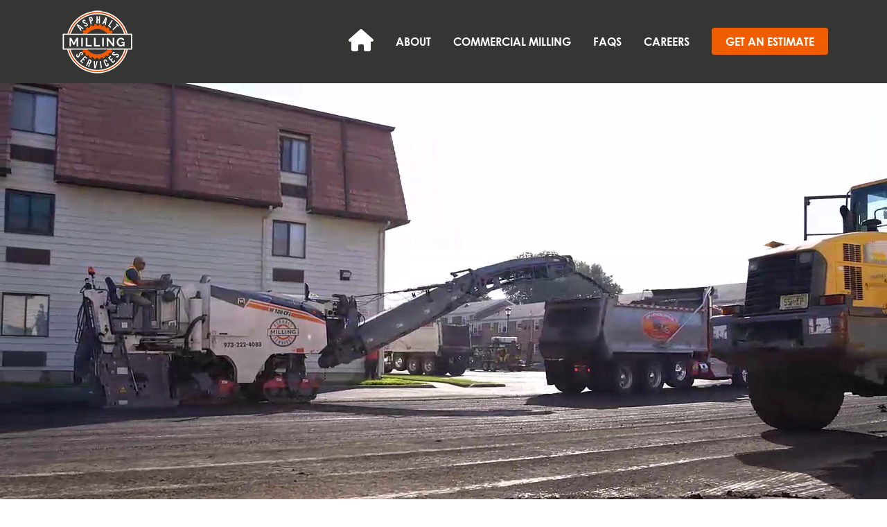

--- FILE ---
content_type: text/html; charset=UTF-8
request_url: https://asphaltmillingnj.com/
body_size: 16221
content:
<!DOCTYPE html>
<html lang="en-US" prefix="og: http://ogp.me/ns# fb: http://ogp.me/ns/fb#">
<head>
<meta charset="UTF-8" />
	<meta name="viewport" content="width=device-width, initial-scale=1">
<title>Asphalt Milling Services | NJ Asphalt &amp; Blacktop Contractor</title>
<link rel="icon" type="image/png" href="https://asphaltmillingnj.com/wp-content/uploads/2020/05/favicon.png" />
<link rel="stylesheet" href="//maxcdn.bootstrapcdn.com/bootstrap/4.0.0/css/bootstrap.min.css">
<link rel="stylesheet" href="//cdnjs.cloudflare.com/ajax/libs/font-awesome/4.7.0/css/font-awesome.min.css">
<link rel="stylesheet" href="//fonts.googleapis.com/css?family=Dosis:400,500" >
<link rel="stylesheet" href="//cdnjs.cloudflare.com/ajax/libs/animate.css/3.7.0/animate.min.css" />
<link rel="stylesheet" type="text/css"  href="https://asphaltmillingnj.com/wp-content/themes/parking-lot-services/css/slick-theme.css" />
<link rel="profile" href="http://gmpg.org/xfn/11" />
<link rel="stylesheet" type="text/css" media="all" href="https://asphaltmillingnj.com/wp-content/themes/parking-lot-services/style.css" />
<link rel="pingback" href="https://asphaltmillingnj.com/xmlrpc.php" />
<link rel="stylesheet" type="text/css"  href="https://asphaltmillingnj.com/wp-content/themes/parking-lot-services/css/style.css" />
<script src="//cdnjs.cloudflare.com/ajax/libs/jquery/3.3.1/jquery.min.js"></script>
<script src="//maxcdn.bootstrapcdn.com/bootstrap/4.0.0/js/bootstrap.min.js" crossorigin="anonymous"></script>
<script src="//cdnjs.cloudflare.com/ajax/libs/slick-carousel/1.9.0/slick.min.js"></script>
<script src="https://asphaltmillingnj.com/wp-content/themes/parking-lot-services/js/slider-initialization.js"></script>


<meta name='robots' content='max-image-preview:large' />
	<style>img:is([sizes="auto" i], [sizes^="auto," i]) { contain-intrinsic-size: 3000px 1500px }</style>
	<link rel="alternate" type="application/rss+xml" title="Asphalt Milling Services &raquo; Feed" href="https://asphaltmillingnj.com/feed/" />
<link rel="alternate" type="application/rss+xml" title="Asphalt Milling Services &raquo; Comments Feed" href="https://asphaltmillingnj.com/comments/feed/" />
<script type="text/javascript">
/* <![CDATA[ */
window._wpemojiSettings = {"baseUrl":"https:\/\/s.w.org\/images\/core\/emoji\/16.0.1\/72x72\/","ext":".png","svgUrl":"https:\/\/s.w.org\/images\/core\/emoji\/16.0.1\/svg\/","svgExt":".svg","source":{"concatemoji":"https:\/\/asphaltmillingnj.com\/wp-includes\/js\/wp-emoji-release.min.js?ver=6.8.3"}};
/*! This file is auto-generated */
!function(s,n){var o,i,e;function c(e){try{var t={supportTests:e,timestamp:(new Date).valueOf()};sessionStorage.setItem(o,JSON.stringify(t))}catch(e){}}function p(e,t,n){e.clearRect(0,0,e.canvas.width,e.canvas.height),e.fillText(t,0,0);var t=new Uint32Array(e.getImageData(0,0,e.canvas.width,e.canvas.height).data),a=(e.clearRect(0,0,e.canvas.width,e.canvas.height),e.fillText(n,0,0),new Uint32Array(e.getImageData(0,0,e.canvas.width,e.canvas.height).data));return t.every(function(e,t){return e===a[t]})}function u(e,t){e.clearRect(0,0,e.canvas.width,e.canvas.height),e.fillText(t,0,0);for(var n=e.getImageData(16,16,1,1),a=0;a<n.data.length;a++)if(0!==n.data[a])return!1;return!0}function f(e,t,n,a){switch(t){case"flag":return n(e,"\ud83c\udff3\ufe0f\u200d\u26a7\ufe0f","\ud83c\udff3\ufe0f\u200b\u26a7\ufe0f")?!1:!n(e,"\ud83c\udde8\ud83c\uddf6","\ud83c\udde8\u200b\ud83c\uddf6")&&!n(e,"\ud83c\udff4\udb40\udc67\udb40\udc62\udb40\udc65\udb40\udc6e\udb40\udc67\udb40\udc7f","\ud83c\udff4\u200b\udb40\udc67\u200b\udb40\udc62\u200b\udb40\udc65\u200b\udb40\udc6e\u200b\udb40\udc67\u200b\udb40\udc7f");case"emoji":return!a(e,"\ud83e\udedf")}return!1}function g(e,t,n,a){var r="undefined"!=typeof WorkerGlobalScope&&self instanceof WorkerGlobalScope?new OffscreenCanvas(300,150):s.createElement("canvas"),o=r.getContext("2d",{willReadFrequently:!0}),i=(o.textBaseline="top",o.font="600 32px Arial",{});return e.forEach(function(e){i[e]=t(o,e,n,a)}),i}function t(e){var t=s.createElement("script");t.src=e,t.defer=!0,s.head.appendChild(t)}"undefined"!=typeof Promise&&(o="wpEmojiSettingsSupports",i=["flag","emoji"],n.supports={everything:!0,everythingExceptFlag:!0},e=new Promise(function(e){s.addEventListener("DOMContentLoaded",e,{once:!0})}),new Promise(function(t){var n=function(){try{var e=JSON.parse(sessionStorage.getItem(o));if("object"==typeof e&&"number"==typeof e.timestamp&&(new Date).valueOf()<e.timestamp+604800&&"object"==typeof e.supportTests)return e.supportTests}catch(e){}return null}();if(!n){if("undefined"!=typeof Worker&&"undefined"!=typeof OffscreenCanvas&&"undefined"!=typeof URL&&URL.createObjectURL&&"undefined"!=typeof Blob)try{var e="postMessage("+g.toString()+"("+[JSON.stringify(i),f.toString(),p.toString(),u.toString()].join(",")+"));",a=new Blob([e],{type:"text/javascript"}),r=new Worker(URL.createObjectURL(a),{name:"wpTestEmojiSupports"});return void(r.onmessage=function(e){c(n=e.data),r.terminate(),t(n)})}catch(e){}c(n=g(i,f,p,u))}t(n)}).then(function(e){for(var t in e)n.supports[t]=e[t],n.supports.everything=n.supports.everything&&n.supports[t],"flag"!==t&&(n.supports.everythingExceptFlag=n.supports.everythingExceptFlag&&n.supports[t]);n.supports.everythingExceptFlag=n.supports.everythingExceptFlag&&!n.supports.flag,n.DOMReady=!1,n.readyCallback=function(){n.DOMReady=!0}}).then(function(){return e}).then(function(){var e;n.supports.everything||(n.readyCallback(),(e=n.source||{}).concatemoji?t(e.concatemoji):e.wpemoji&&e.twemoji&&(t(e.twemoji),t(e.wpemoji)))}))}((window,document),window._wpemojiSettings);
/* ]]> */
</script>
<style id='wp-emoji-styles-inline-css' type='text/css'>

	img.wp-smiley, img.emoji {
		display: inline !important;
		border: none !important;
		box-shadow: none !important;
		height: 1em !important;
		width: 1em !important;
		margin: 0 0.07em !important;
		vertical-align: -0.1em !important;
		background: none !important;
		padding: 0 !important;
	}
</style>
<link rel='stylesheet' id='wp-block-library-css' href='https://asphaltmillingnj.com/wp-includes/css/dist/block-library/style.min.css?ver=6.8.3' type='text/css' media='all' />
<style id='classic-theme-styles-inline-css' type='text/css'>
/*! This file is auto-generated */
.wp-block-button__link{color:#fff;background-color:#32373c;border-radius:9999px;box-shadow:none;text-decoration:none;padding:calc(.667em + 2px) calc(1.333em + 2px);font-size:1.125em}.wp-block-file__button{background:#32373c;color:#fff;text-decoration:none}
</style>
<style id='global-styles-inline-css' type='text/css'>
:root{--wp--preset--aspect-ratio--square: 1;--wp--preset--aspect-ratio--4-3: 4/3;--wp--preset--aspect-ratio--3-4: 3/4;--wp--preset--aspect-ratio--3-2: 3/2;--wp--preset--aspect-ratio--2-3: 2/3;--wp--preset--aspect-ratio--16-9: 16/9;--wp--preset--aspect-ratio--9-16: 9/16;--wp--preset--color--black: #000000;--wp--preset--color--cyan-bluish-gray: #abb8c3;--wp--preset--color--white: #ffffff;--wp--preset--color--pale-pink: #f78da7;--wp--preset--color--vivid-red: #cf2e2e;--wp--preset--color--luminous-vivid-orange: #ff6900;--wp--preset--color--luminous-vivid-amber: #fcb900;--wp--preset--color--light-green-cyan: #7bdcb5;--wp--preset--color--vivid-green-cyan: #00d084;--wp--preset--color--pale-cyan-blue: #8ed1fc;--wp--preset--color--vivid-cyan-blue: #0693e3;--wp--preset--color--vivid-purple: #9b51e0;--wp--preset--gradient--vivid-cyan-blue-to-vivid-purple: linear-gradient(135deg,rgba(6,147,227,1) 0%,rgb(155,81,224) 100%);--wp--preset--gradient--light-green-cyan-to-vivid-green-cyan: linear-gradient(135deg,rgb(122,220,180) 0%,rgb(0,208,130) 100%);--wp--preset--gradient--luminous-vivid-amber-to-luminous-vivid-orange: linear-gradient(135deg,rgba(252,185,0,1) 0%,rgba(255,105,0,1) 100%);--wp--preset--gradient--luminous-vivid-orange-to-vivid-red: linear-gradient(135deg,rgba(255,105,0,1) 0%,rgb(207,46,46) 100%);--wp--preset--gradient--very-light-gray-to-cyan-bluish-gray: linear-gradient(135deg,rgb(238,238,238) 0%,rgb(169,184,195) 100%);--wp--preset--gradient--cool-to-warm-spectrum: linear-gradient(135deg,rgb(74,234,220) 0%,rgb(151,120,209) 20%,rgb(207,42,186) 40%,rgb(238,44,130) 60%,rgb(251,105,98) 80%,rgb(254,248,76) 100%);--wp--preset--gradient--blush-light-purple: linear-gradient(135deg,rgb(255,206,236) 0%,rgb(152,150,240) 100%);--wp--preset--gradient--blush-bordeaux: linear-gradient(135deg,rgb(254,205,165) 0%,rgb(254,45,45) 50%,rgb(107,0,62) 100%);--wp--preset--gradient--luminous-dusk: linear-gradient(135deg,rgb(255,203,112) 0%,rgb(199,81,192) 50%,rgb(65,88,208) 100%);--wp--preset--gradient--pale-ocean: linear-gradient(135deg,rgb(255,245,203) 0%,rgb(182,227,212) 50%,rgb(51,167,181) 100%);--wp--preset--gradient--electric-grass: linear-gradient(135deg,rgb(202,248,128) 0%,rgb(113,206,126) 100%);--wp--preset--gradient--midnight: linear-gradient(135deg,rgb(2,3,129) 0%,rgb(40,116,252) 100%);--wp--preset--font-size--small: 13px;--wp--preset--font-size--medium: 20px;--wp--preset--font-size--large: 36px;--wp--preset--font-size--x-large: 42px;--wp--preset--spacing--20: 0.44rem;--wp--preset--spacing--30: 0.67rem;--wp--preset--spacing--40: 1rem;--wp--preset--spacing--50: 1.5rem;--wp--preset--spacing--60: 2.25rem;--wp--preset--spacing--70: 3.38rem;--wp--preset--spacing--80: 5.06rem;--wp--preset--shadow--natural: 6px 6px 9px rgba(0, 0, 0, 0.2);--wp--preset--shadow--deep: 12px 12px 50px rgba(0, 0, 0, 0.4);--wp--preset--shadow--sharp: 6px 6px 0px rgba(0, 0, 0, 0.2);--wp--preset--shadow--outlined: 6px 6px 0px -3px rgba(255, 255, 255, 1), 6px 6px rgba(0, 0, 0, 1);--wp--preset--shadow--crisp: 6px 6px 0px rgba(0, 0, 0, 1);}:where(.is-layout-flex){gap: 0.5em;}:where(.is-layout-grid){gap: 0.5em;}body .is-layout-flex{display: flex;}.is-layout-flex{flex-wrap: wrap;align-items: center;}.is-layout-flex > :is(*, div){margin: 0;}body .is-layout-grid{display: grid;}.is-layout-grid > :is(*, div){margin: 0;}:where(.wp-block-columns.is-layout-flex){gap: 2em;}:where(.wp-block-columns.is-layout-grid){gap: 2em;}:where(.wp-block-post-template.is-layout-flex){gap: 1.25em;}:where(.wp-block-post-template.is-layout-grid){gap: 1.25em;}.has-black-color{color: var(--wp--preset--color--black) !important;}.has-cyan-bluish-gray-color{color: var(--wp--preset--color--cyan-bluish-gray) !important;}.has-white-color{color: var(--wp--preset--color--white) !important;}.has-pale-pink-color{color: var(--wp--preset--color--pale-pink) !important;}.has-vivid-red-color{color: var(--wp--preset--color--vivid-red) !important;}.has-luminous-vivid-orange-color{color: var(--wp--preset--color--luminous-vivid-orange) !important;}.has-luminous-vivid-amber-color{color: var(--wp--preset--color--luminous-vivid-amber) !important;}.has-light-green-cyan-color{color: var(--wp--preset--color--light-green-cyan) !important;}.has-vivid-green-cyan-color{color: var(--wp--preset--color--vivid-green-cyan) !important;}.has-pale-cyan-blue-color{color: var(--wp--preset--color--pale-cyan-blue) !important;}.has-vivid-cyan-blue-color{color: var(--wp--preset--color--vivid-cyan-blue) !important;}.has-vivid-purple-color{color: var(--wp--preset--color--vivid-purple) !important;}.has-black-background-color{background-color: var(--wp--preset--color--black) !important;}.has-cyan-bluish-gray-background-color{background-color: var(--wp--preset--color--cyan-bluish-gray) !important;}.has-white-background-color{background-color: var(--wp--preset--color--white) !important;}.has-pale-pink-background-color{background-color: var(--wp--preset--color--pale-pink) !important;}.has-vivid-red-background-color{background-color: var(--wp--preset--color--vivid-red) !important;}.has-luminous-vivid-orange-background-color{background-color: var(--wp--preset--color--luminous-vivid-orange) !important;}.has-luminous-vivid-amber-background-color{background-color: var(--wp--preset--color--luminous-vivid-amber) !important;}.has-light-green-cyan-background-color{background-color: var(--wp--preset--color--light-green-cyan) !important;}.has-vivid-green-cyan-background-color{background-color: var(--wp--preset--color--vivid-green-cyan) !important;}.has-pale-cyan-blue-background-color{background-color: var(--wp--preset--color--pale-cyan-blue) !important;}.has-vivid-cyan-blue-background-color{background-color: var(--wp--preset--color--vivid-cyan-blue) !important;}.has-vivid-purple-background-color{background-color: var(--wp--preset--color--vivid-purple) !important;}.has-black-border-color{border-color: var(--wp--preset--color--black) !important;}.has-cyan-bluish-gray-border-color{border-color: var(--wp--preset--color--cyan-bluish-gray) !important;}.has-white-border-color{border-color: var(--wp--preset--color--white) !important;}.has-pale-pink-border-color{border-color: var(--wp--preset--color--pale-pink) !important;}.has-vivid-red-border-color{border-color: var(--wp--preset--color--vivid-red) !important;}.has-luminous-vivid-orange-border-color{border-color: var(--wp--preset--color--luminous-vivid-orange) !important;}.has-luminous-vivid-amber-border-color{border-color: var(--wp--preset--color--luminous-vivid-amber) !important;}.has-light-green-cyan-border-color{border-color: var(--wp--preset--color--light-green-cyan) !important;}.has-vivid-green-cyan-border-color{border-color: var(--wp--preset--color--vivid-green-cyan) !important;}.has-pale-cyan-blue-border-color{border-color: var(--wp--preset--color--pale-cyan-blue) !important;}.has-vivid-cyan-blue-border-color{border-color: var(--wp--preset--color--vivid-cyan-blue) !important;}.has-vivid-purple-border-color{border-color: var(--wp--preset--color--vivid-purple) !important;}.has-vivid-cyan-blue-to-vivid-purple-gradient-background{background: var(--wp--preset--gradient--vivid-cyan-blue-to-vivid-purple) !important;}.has-light-green-cyan-to-vivid-green-cyan-gradient-background{background: var(--wp--preset--gradient--light-green-cyan-to-vivid-green-cyan) !important;}.has-luminous-vivid-amber-to-luminous-vivid-orange-gradient-background{background: var(--wp--preset--gradient--luminous-vivid-amber-to-luminous-vivid-orange) !important;}.has-luminous-vivid-orange-to-vivid-red-gradient-background{background: var(--wp--preset--gradient--luminous-vivid-orange-to-vivid-red) !important;}.has-very-light-gray-to-cyan-bluish-gray-gradient-background{background: var(--wp--preset--gradient--very-light-gray-to-cyan-bluish-gray) !important;}.has-cool-to-warm-spectrum-gradient-background{background: var(--wp--preset--gradient--cool-to-warm-spectrum) !important;}.has-blush-light-purple-gradient-background{background: var(--wp--preset--gradient--blush-light-purple) !important;}.has-blush-bordeaux-gradient-background{background: var(--wp--preset--gradient--blush-bordeaux) !important;}.has-luminous-dusk-gradient-background{background: var(--wp--preset--gradient--luminous-dusk) !important;}.has-pale-ocean-gradient-background{background: var(--wp--preset--gradient--pale-ocean) !important;}.has-electric-grass-gradient-background{background: var(--wp--preset--gradient--electric-grass) !important;}.has-midnight-gradient-background{background: var(--wp--preset--gradient--midnight) !important;}.has-small-font-size{font-size: var(--wp--preset--font-size--small) !important;}.has-medium-font-size{font-size: var(--wp--preset--font-size--medium) !important;}.has-large-font-size{font-size: var(--wp--preset--font-size--large) !important;}.has-x-large-font-size{font-size: var(--wp--preset--font-size--x-large) !important;}
:where(.wp-block-post-template.is-layout-flex){gap: 1.25em;}:where(.wp-block-post-template.is-layout-grid){gap: 1.25em;}
:where(.wp-block-columns.is-layout-flex){gap: 2em;}:where(.wp-block-columns.is-layout-grid){gap: 2em;}
:root :where(.wp-block-pullquote){font-size: 1.5em;line-height: 1.6;}
</style>
<link rel='stylesheet' id='wp-components-css' href='https://asphaltmillingnj.com/wp-includes/css/dist/components/style.min.css?ver=6.8.3' type='text/css' media='all' />
<link rel='stylesheet' id='godaddy-styles-css' href='https://asphaltmillingnj.com/wp-content/mu-plugins/vendor/wpex/godaddy-launch/includes/Dependencies/GoDaddy/Styles/build/latest.css?ver=2.0.2' type='text/css' media='all' />
<link rel="https://api.w.org/" href="https://asphaltmillingnj.com/wp-json/" /><link rel="alternate" title="JSON" type="application/json" href="https://asphaltmillingnj.com/wp-json/wp/v2/pages/52" /><link rel="EditURI" type="application/rsd+xml" title="RSD" href="https://asphaltmillingnj.com/xmlrpc.php?rsd" />
<meta name="generator" content="WordPress 6.8.3" />
<link rel="canonical" href="https://asphaltmillingnj.com/" />
<link rel='shortlink' href='https://asphaltmillingnj.com/' />
<link rel="alternate" title="oEmbed (JSON)" type="application/json+oembed" href="https://asphaltmillingnj.com/wp-json/oembed/1.0/embed?url=https%3A%2F%2Fasphaltmillingnj.com%2F" />
<link rel="alternate" title="oEmbed (XML)" type="text/xml+oembed" href="https://asphaltmillingnj.com/wp-json/oembed/1.0/embed?url=https%3A%2F%2Fasphaltmillingnj.com%2F&#038;format=xml" />

    <!-- START - Open Graph and Twitter Card Tags 3.3.8 -->
     <!-- Facebook Open Graph -->
      <meta property="og:locale" content="en_US"/>
      <meta property="og:site_name" content="Asphalt Milling Services"/>
      <meta property="og:title" content="Asphalt Milling Services"/>
      <meta property="og:url" content="https://asphaltmillingnj.com/"/>
      <meta property="og:type" content="website"/>
      <meta property="og:description" content="Asphalt Milling Services is a New Jersey parking lot contractor offering asphalt paving, line striping, sidewalk repair, blacktop seal coating, and pothole patching."/>
      <meta property="og:image" content="https://www.parkinglotservices.net/asphaltmilling/wp-content/uploads/2019/03/parking-lot-services.jpg"/>
      <meta property="og:image:url" content="https://www.parkinglotservices.net/asphaltmilling/wp-content/uploads/2019/03/parking-lot-services.jpg"/>
      <meta property="og:image:secure_url" content="https://www.parkinglotservices.net/asphaltmilling/wp-content/uploads/2019/03/parking-lot-services.jpg"/>
      <meta property="article:publisher" content="https://www.facebook.com/ParkingLotServicesNJ/"/>
     <!-- Google+ / Schema.org -->
      <meta itemprop="name" content="Asphalt Milling Services"/>
      <meta itemprop="headline" content="Asphalt Milling Services"/>
      <meta itemprop="description" content="Asphalt Milling Services is a New Jersey parking lot contractor offering asphalt paving, line striping, sidewalk repair, blacktop seal coating, and pothole patching."/>
      <meta itemprop="image" content="https://www.parkinglotservices.net/asphaltmilling/wp-content/uploads/2019/03/parking-lot-services.jpg"/>
      <!--<meta itemprop="publisher" content="Asphalt Milling Services"/>--> <!-- To solve: The attribute publisher.itemtype has an invalid value. -->
     <!-- Twitter Cards -->
      <meta name="twitter:title" content="Asphalt Milling Services"/>
      <meta name="twitter:url" content="https://asphaltmillingnj.com/"/>
      <meta name="twitter:description" content="Asphalt Milling Services is a New Jersey parking lot contractor offering asphalt paving, line striping, sidewalk repair, blacktop seal coating, and pothole patching."/>
      <meta name="twitter:image" content="https://www.parkinglotservices.net/asphaltmilling/wp-content/uploads/2019/03/parking-lot-services.jpg"/>
      <meta name="twitter:card" content="summary_large_image"/>
     <!-- SEO -->
      <link rel="canonical" href="https://asphaltmillingnj.com/"/>
      <meta name="description" content="Asphalt Milling Services is a New Jersey parking lot contractor offering asphalt paving, line striping, sidewalk repair, blacktop seal coating, and pothole patching."/>
     <!-- Misc. tags -->
     <!-- is_singular -->
    <!-- END - Open Graph and Twitter Card Tags 3.3.8 -->
        
    	
	
<!-- Global site tag (gtag.js) - Google Analytics -->
<script async src="//www.googletagmanager.com/gtag/js?id=UA-135363053-1"></script>
<script>
  window.dataLayer = window.dataLayer || [];
  function gtag(){dataLayer.push(arguments);}
  gtag('js', new Date());
  gtag('config', 'UA-135363053-1');
</script>

</head>
<body class="home wp-singular page-template page-template-home-page page-template-home-page-php page page-id-52 wp-theme-parking-lot-services" id="page-parking-lot-services">

<header class="SeaderSection" id="top">
	<div class="container">
		<div class="row justify-content-between align-items-center">
			<div class="col-lg-3 col-md-3 col-sm-12 col-12">
				<div class="TopHeader justify-content-between align-items-center">
					<div class="logo">
												<a href="https://asphaltmillingnj.com"><img src="https://asphaltmillingnj.com/wp-content/uploads/2020/05/asphalt-milliing-logo-full-white-nav.png" alt="Logo"></a>
					</div>
					<div class="HeaderSocialLink d-lg-none">
											</div>
					<div class="HeaderNavToggler d-lg-none d-md-none">
						<button class="navbar-toggler" type="button" data-toggle="collapse" data-target="#collapsibleNavbar">
							<i class="fa fa-bars"></i>
						</button>
					</div>
				</div>
			</div>
			<div class="col-lg-9 col-md-9 col-sm-12 col-12">
				<div class="MainMenu">
					<nav class="navbar-expand-md">
						<!-- Toggler/collapsibe Button -->
						<div id="collapsibleNavbar" class="collapse navbar-collapse"><ul id="MainMenuUl" class="navbar-nav"><li id="menu-item-73" class="menu-item menu-item-type-post_type menu-item-object-page menu-item-home current-menu-item page_item page-item-52 current_page_item menu-item-73"><a href="https://asphaltmillingnj.com/" aria-current="page"><i class="fa fa-home" aria-hidden="true"></i></a></li>
<li id="menu-item-64" class="about-link menu-item menu-item-type-custom menu-item-object-custom current-menu-item current_page_item menu-item-home menu-item-64"><a href="https://asphaltmillingnj.com/#about-us" aria-current="page">About</a></li>
<li id="menu-item-65" class="menu-item menu-item-type-custom menu-item-object-custom current-menu-item current_page_item menu-item-home menu-item-65"><a href="https://asphaltmillingnj.com/#comercial-paving" aria-current="page">Commercial Milling</a></li>
<li id="menu-item-67" class="menu-item menu-item-type-custom menu-item-object-custom current-menu-item current_page_item menu-item-home menu-item-67"><a href="https://asphaltmillingnj.com/#faq" aria-current="page">Faqs</a></li>
<li id="menu-item-193" class="menu-item menu-item-type-post_type menu-item-object-page menu-item-193"><a href="https://asphaltmillingnj.com/careers/">Careers</a></li>
<li id="menu-item-74" class="get-estimate-btn contact-link menu-item menu-item-type-custom menu-item-object-custom current-menu-item current_page_item menu-item-home menu-item-74"><a href="https://asphaltmillingnj.com/#get-estimate" aria-current="page">Get An Estimate</a></li>
</ul></div>					</nav>
				</div>
				<div class="HeaderSocialLink d-none d-lg-block">
									</div>
			</div>
		</div>
	</div>
</header>
<section class="slider_section wow fadeIn" id="home">
	<div class="slider">
																		<div class="HomeVideoSlide" >
						<video poster="#" playsinline="" autoplay="" muted="" loop="">
							<source src="https://asphaltmillingnj.com/wp-content/uploads/2020/10/asphalt-milling-1.mp4" type="video/webm">							<source src="https://asphaltmillingnj.com/wp-content/uploads/2020/10/asphalt-milling-1.mp4" type="video/mp4">						</video>
					</div>
												
	    
	</div>
</section>
<section class="about-section" id="about-us">
	<div class="container">
		<div class="row justify-content-between">
								<div class="col-12 about-space">
					<h1 class="PageTitle wow fadeInUp">NJ’S MOST RELIABLE ASPHALT COMPANY</h1>
					<h4 class="about-sub-heading wow fadeInUp" data-wow-delay="0.1s"><span class="border-solid border-gray"></span>PROFILE MILLING TO FULL DEPTH MILLING; LARGE INDUSTRIAL PARKING LOTS TO SMALL RETAIL LOTS</h4>
				</div>
				<div class="col-lg-7 col-md-7 col-12 about-content ">
					<div class="about-detail wow fadeInLeft">
						<p>Asphalt Milling Services is a full service asphalt milling company that can handle all of your milling needs. No matter how large or small we can help. Our services range from Profile milling to fix surface variations and drainage issues to full depth milling to remove all asphalt.</p>
<p>We have multiple crew and equipment options as well. We will do a daily rental with a milling machine and operator all the way to full service milling that includes removing asphalt, sweeping, cutting around manholes and disposing of all materials. We also offer site assessment to help you decide what milling service would best suit your project.</p>
<p>We are registered and certified with the state of New Jersey, our contractor number is #2417967 If you are in need of any of our services, please give us a call for a free quote. Our staff will be happy to assist you. (973) 222 4088.</p>
					</div>
					<div class="HIButton">
													<a class="DefaultBtn BGdarkgray btn-secondry wow bounce" href="https://asphaltmillingnj.com/recent-projects/">Recent Projects »</a>
																			<a class="DefaultBtn BGdarkgray btn-secondry wow bounce ml-sm-4" href="https://asphaltmillingnj.com/#get-estimate" data-wow-delay="0.2s">Contact Us Today »</a>							
											</div>
				</div>
				<div class="col-lg-5 col-md-5 col-12 about-img">
					<div class="HIImage wow fadeInRight">
						<img title="asphalt-milling-nj" src="https://asphaltmillingnj.com/wp-content/uploads/2020/10/asphalt-milling-nj.png">
					</div>
				</div>
        </div>
    </div>
</section>
<section class="service-section" id="services" style="background:#f05c00">
	<div class="container">
				<section id="comercial-paving">
			<h2 class="service-title PageTitle text-white wow fadeInUp">commercial asphalt milling services</h2>
			<h4 class="service-sub-heading wow fadeInUp"><span class="border-solid border-blue" ></span>Profile Milling, Full Depth Milling, Roadway Milling, Parking Lot Milling, & Cold Planing</h4>
			<div class="text-white wow fadeInUp"><p>Choosing the right milling contractor makes all the difference on how easy your paving job is. Asphalt Milling Services will work with you to provide the best possible surface to pave over. We will bring the correct size machine and crew to best suit your project. We do not have a one size fits all mentality. This will assure that we meet your budget, scheduling, and quality needs.</p>
<!-- default-view.php -->
<div
	class="ngg-galleryoverview default-view
		"
	id="ngg-gallery-4900dd449b9fbae6b91b4aa9587dded7-1">

		<!-- Thumbnails -->
				<div id="ngg-image-0" class="ngg-gallery-thumbnail-box
											"
			>
						<div class="ngg-gallery-thumbnail">
			<a href="https://asphaltmillingnj.com/wp-content/gallery/asphalt/DSC03453.jpg"
				title=""
				data-src="https://asphaltmillingnj.com/wp-content/gallery/asphalt/DSC03453.jpg"
				data-thumbnail="https://asphaltmillingnj.com/wp-content/gallery/asphalt/thumbs/thumbs_DSC03453.jpg"
				data-image-id="31"
				data-title="DSC03453"
				data-description=""
				data-image-slug="dsc03453"
				class="ngg-simplelightbox" rel="4900dd449b9fbae6b91b4aa9587dded7">
				<img
					title="DSC03453"
					alt="DSC03453"
					src="https://asphaltmillingnj.com/wp-content/gallery/asphalt/thumbs/thumbs_DSC03453.jpg"
					width="240"
					height="160"
					style="max-width:100%;"
				/>
			</a>
		</div>
							</div>
			
				<div id="ngg-image-1" class="ngg-gallery-thumbnail-box
											"
			>
						<div class="ngg-gallery-thumbnail">
			<a href="https://asphaltmillingnj.com/wp-content/gallery/asphalt/IMG_0895.jpeg"
				title=""
				data-src="https://asphaltmillingnj.com/wp-content/gallery/asphalt/IMG_0895.jpeg"
				data-thumbnail="https://asphaltmillingnj.com/wp-content/gallery/asphalt/thumbs/thumbs_IMG_0895.jpeg"
				data-image-id="44"
				data-title="IMG_0895"
				data-description=""
				data-image-slug="img_0895"
				class="ngg-simplelightbox" rel="4900dd449b9fbae6b91b4aa9587dded7">
				<img
					title="IMG_0895"
					alt="IMG_0895"
					src="https://asphaltmillingnj.com/wp-content/gallery/asphalt/thumbs/thumbs_IMG_0895.jpeg"
					width="240"
					height="160"
					style="max-width:100%;"
				/>
			</a>
		</div>
							</div>
			
				<div id="ngg-image-2" class="ngg-gallery-thumbnail-box
											"
			>
						<div class="ngg-gallery-thumbnail">
			<a href="https://asphaltmillingnj.com/wp-content/gallery/asphalt/IMG_0894.jpeg"
				title=""
				data-src="https://asphaltmillingnj.com/wp-content/gallery/asphalt/IMG_0894.jpeg"
				data-thumbnail="https://asphaltmillingnj.com/wp-content/gallery/asphalt/thumbs/thumbs_IMG_0894.jpeg"
				data-image-id="43"
				data-title="IMG_0894"
				data-description=""
				data-image-slug="img_0894"
				class="ngg-simplelightbox" rel="4900dd449b9fbae6b91b4aa9587dded7">
				<img
					title="IMG_0894"
					alt="IMG_0894"
					src="https://asphaltmillingnj.com/wp-content/gallery/asphalt/thumbs/thumbs_IMG_0894.jpeg"
					width="240"
					height="160"
					style="max-width:100%;"
				/>
			</a>
		</div>
							</div>
			
				<div id="ngg-image-3" class="ngg-gallery-thumbnail-box
											"
			>
						<div class="ngg-gallery-thumbnail">
			<a href="https://asphaltmillingnj.com/wp-content/gallery/asphalt/IMG_0893.jpeg"
				title=""
				data-src="https://asphaltmillingnj.com/wp-content/gallery/asphalt/IMG_0893.jpeg"
				data-thumbnail="https://asphaltmillingnj.com/wp-content/gallery/asphalt/thumbs/thumbs_IMG_0893.jpeg"
				data-image-id="42"
				data-title="IMG_0893"
				data-description=""
				data-image-slug="img_0893"
				class="ngg-simplelightbox" rel="4900dd449b9fbae6b91b4aa9587dded7">
				<img
					title="IMG_0893"
					alt="IMG_0893"
					src="https://asphaltmillingnj.com/wp-content/gallery/asphalt/thumbs/thumbs_IMG_0893.jpeg"
					width="240"
					height="160"
					style="max-width:100%;"
				/>
			</a>
		</div>
							</div>
			
				<div id="ngg-image-4" class="ngg-gallery-thumbnail-box
											"
			>
						<div class="ngg-gallery-thumbnail">
			<a href="https://asphaltmillingnj.com/wp-content/gallery/asphalt/IMG_0887.JPG"
				title=""
				data-src="https://asphaltmillingnj.com/wp-content/gallery/asphalt/IMG_0887.JPG"
				data-thumbnail="https://asphaltmillingnj.com/wp-content/gallery/asphalt/thumbs/thumbs_IMG_0887.JPG"
				data-image-id="41"
				data-title="IMG_0887"
				data-description=""
				data-image-slug="img_0887"
				class="ngg-simplelightbox" rel="4900dd449b9fbae6b91b4aa9587dded7">
				<img
					title="IMG_0887"
					alt="IMG_0887"
					src="https://asphaltmillingnj.com/wp-content/gallery/asphalt/thumbs/thumbs_IMG_0887.JPG"
					width="240"
					height="160"
					style="max-width:100%;"
				/>
			</a>
		</div>
							</div>
			
				<div id="ngg-image-5" class="ngg-gallery-thumbnail-box
											"
			>
						<div class="ngg-gallery-thumbnail">
			<a href="https://asphaltmillingnj.com/wp-content/gallery/asphalt/IMG_0886.JPG"
				title=""
				data-src="https://asphaltmillingnj.com/wp-content/gallery/asphalt/IMG_0886.JPG"
				data-thumbnail="https://asphaltmillingnj.com/wp-content/gallery/asphalt/thumbs/thumbs_IMG_0886.JPG"
				data-image-id="40"
				data-title="IMG_0886"
				data-description=""
				data-image-slug="img_0886"
				class="ngg-simplelightbox" rel="4900dd449b9fbae6b91b4aa9587dded7">
				<img
					title="IMG_0886"
					alt="IMG_0886"
					src="https://asphaltmillingnj.com/wp-content/gallery/asphalt/thumbs/thumbs_IMG_0886.JPG"
					width="240"
					height="160"
					style="max-width:100%;"
				/>
			</a>
		</div>
							</div>
			
				<div id="ngg-image-6" class="ngg-gallery-thumbnail-box
											"
			>
						<div class="ngg-gallery-thumbnail">
			<a href="https://asphaltmillingnj.com/wp-content/gallery/asphalt/IMG_0065.JPG"
				title=""
				data-src="https://asphaltmillingnj.com/wp-content/gallery/asphalt/IMG_0065.JPG"
				data-thumbnail="https://asphaltmillingnj.com/wp-content/gallery/asphalt/thumbs/thumbs_IMG_0065.JPG"
				data-image-id="39"
				data-title="IMG_0065"
				data-description=""
				data-image-slug="img_0065"
				class="ngg-simplelightbox" rel="4900dd449b9fbae6b91b4aa9587dded7">
				<img
					title="IMG_0065"
					alt="IMG_0065"
					src="https://asphaltmillingnj.com/wp-content/gallery/asphalt/thumbs/thumbs_IMG_0065.JPG"
					width="240"
					height="160"
					style="max-width:100%;"
				/>
			</a>
		</div>
							</div>
			
				<div id="ngg-image-7" class="ngg-gallery-thumbnail-box
											"
			>
						<div class="ngg-gallery-thumbnail">
			<a href="https://asphaltmillingnj.com/wp-content/gallery/asphalt/DSC03477.jpg"
				title=""
				data-src="https://asphaltmillingnj.com/wp-content/gallery/asphalt/DSC03477.jpg"
				data-thumbnail="https://asphaltmillingnj.com/wp-content/gallery/asphalt/thumbs/thumbs_DSC03477.jpg"
				data-image-id="38"
				data-title="DSC03477"
				data-description=""
				data-image-slug="dsc03477"
				class="ngg-simplelightbox" rel="4900dd449b9fbae6b91b4aa9587dded7">
				<img
					title="DSC03477"
					alt="DSC03477"
					src="https://asphaltmillingnj.com/wp-content/gallery/asphalt/thumbs/thumbs_DSC03477.jpg"
					width="240"
					height="160"
					style="max-width:100%;"
				/>
			</a>
		</div>
							</div>
			
				<div id="ngg-image-8" class="ngg-gallery-thumbnail-box
											"
			>
						<div class="ngg-gallery-thumbnail">
			<a href="https://asphaltmillingnj.com/wp-content/gallery/asphalt/DSC03476.jpg"
				title=""
				data-src="https://asphaltmillingnj.com/wp-content/gallery/asphalt/DSC03476.jpg"
				data-thumbnail="https://asphaltmillingnj.com/wp-content/gallery/asphalt/thumbs/thumbs_DSC03476.jpg"
				data-image-id="37"
				data-title="DSC03476"
				data-description=""
				data-image-slug="dsc03476"
				class="ngg-simplelightbox" rel="4900dd449b9fbae6b91b4aa9587dded7">
				<img
					title="DSC03476"
					alt="DSC03476"
					src="https://asphaltmillingnj.com/wp-content/gallery/asphalt/thumbs/thumbs_DSC03476.jpg"
					width="240"
					height="160"
					style="max-width:100%;"
				/>
			</a>
		</div>
							</div>
			
				<div id="ngg-image-9" class="ngg-gallery-thumbnail-box
											"
			>
						<div class="ngg-gallery-thumbnail">
			<a href="https://asphaltmillingnj.com/wp-content/gallery/asphalt/DSC03469.jpg"
				title=""
				data-src="https://asphaltmillingnj.com/wp-content/gallery/asphalt/DSC03469.jpg"
				data-thumbnail="https://asphaltmillingnj.com/wp-content/gallery/asphalt/thumbs/thumbs_DSC03469.jpg"
				data-image-id="36"
				data-title="DSC03469"
				data-description=""
				data-image-slug="dsc03469"
				class="ngg-simplelightbox" rel="4900dd449b9fbae6b91b4aa9587dded7">
				<img
					title="DSC03469"
					alt="DSC03469"
					src="https://asphaltmillingnj.com/wp-content/gallery/asphalt/thumbs/thumbs_DSC03469.jpg"
					width="240"
					height="160"
					style="max-width:100%;"
				/>
			</a>
		</div>
							</div>
			
				<div id="ngg-image-10" class="ngg-gallery-thumbnail-box
											"
			>
						<div class="ngg-gallery-thumbnail">
			<a href="https://asphaltmillingnj.com/wp-content/gallery/asphalt/DSC03466.jpg"
				title=""
				data-src="https://asphaltmillingnj.com/wp-content/gallery/asphalt/DSC03466.jpg"
				data-thumbnail="https://asphaltmillingnj.com/wp-content/gallery/asphalt/thumbs/thumbs_DSC03466.jpg"
				data-image-id="35"
				data-title="DSC03466"
				data-description=""
				data-image-slug="dsc03466"
				class="ngg-simplelightbox" rel="4900dd449b9fbae6b91b4aa9587dded7">
				<img
					title="DSC03466"
					alt="DSC03466"
					src="https://asphaltmillingnj.com/wp-content/gallery/asphalt/thumbs/thumbs_DSC03466.jpg"
					width="240"
					height="160"
					style="max-width:100%;"
				/>
			</a>
		</div>
							</div>
			
				<div id="ngg-image-11" class="ngg-gallery-thumbnail-box
											"
			>
						<div class="ngg-gallery-thumbnail">
			<a href="https://asphaltmillingnj.com/wp-content/gallery/asphalt/DSC03463.jpg"
				title=""
				data-src="https://asphaltmillingnj.com/wp-content/gallery/asphalt/DSC03463.jpg"
				data-thumbnail="https://asphaltmillingnj.com/wp-content/gallery/asphalt/thumbs/thumbs_DSC03463.jpg"
				data-image-id="34"
				data-title="DSC03463"
				data-description=""
				data-image-slug="dsc03463"
				class="ngg-simplelightbox" rel="4900dd449b9fbae6b91b4aa9587dded7">
				<img
					title="DSC03463"
					alt="DSC03463"
					src="https://asphaltmillingnj.com/wp-content/gallery/asphalt/thumbs/thumbs_DSC03463.jpg"
					width="240"
					height="160"
					style="max-width:100%;"
				/>
			</a>
		</div>
							</div>
			
				<div id="ngg-image-12" class="ngg-gallery-thumbnail-box
											"
			>
						<div class="ngg-gallery-thumbnail">
			<a href="https://asphaltmillingnj.com/wp-content/gallery/asphalt/DSC03461.jpg"
				title=""
				data-src="https://asphaltmillingnj.com/wp-content/gallery/asphalt/DSC03461.jpg"
				data-thumbnail="https://asphaltmillingnj.com/wp-content/gallery/asphalt/thumbs/thumbs_DSC03461.jpg"
				data-image-id="33"
				data-title="DSC03461"
				data-description=""
				data-image-slug="dsc03461"
				class="ngg-simplelightbox" rel="4900dd449b9fbae6b91b4aa9587dded7">
				<img
					title="DSC03461"
					alt="DSC03461"
					src="https://asphaltmillingnj.com/wp-content/gallery/asphalt/thumbs/thumbs_DSC03461.jpg"
					width="240"
					height="160"
					style="max-width:100%;"
				/>
			</a>
		</div>
							</div>
			
				<div id="ngg-image-13" class="ngg-gallery-thumbnail-box
											"
			>
						<div class="ngg-gallery-thumbnail">
			<a href="https://asphaltmillingnj.com/wp-content/gallery/asphalt/DSC03458.jpg"
				title=""
				data-src="https://asphaltmillingnj.com/wp-content/gallery/asphalt/DSC03458.jpg"
				data-thumbnail="https://asphaltmillingnj.com/wp-content/gallery/asphalt/thumbs/thumbs_DSC03458.jpg"
				data-image-id="32"
				data-title="DSC03458"
				data-description=""
				data-image-slug="dsc03458"
				class="ngg-simplelightbox" rel="4900dd449b9fbae6b91b4aa9587dded7">
				<img
					title="DSC03458"
					alt="DSC03458"
					src="https://asphaltmillingnj.com/wp-content/gallery/asphalt/thumbs/thumbs_DSC03458.jpg"
					width="240"
					height="160"
					style="max-width:100%;"
				/>
			</a>
		</div>
							</div>
			
				<div id="ngg-image-14" class="ngg-gallery-thumbnail-box
											"
			>
						<div class="ngg-gallery-thumbnail">
			<a href="https://asphaltmillingnj.com/wp-content/gallery/asphalt/20200820_061039.jpg"
				title=""
				data-src="https://asphaltmillingnj.com/wp-content/gallery/asphalt/20200820_061039.jpg"
				data-thumbnail="https://asphaltmillingnj.com/wp-content/gallery/asphalt/thumbs/thumbs_20200820_061039.jpg"
				data-image-id="17"
				data-title="20200820_061039"
				data-description=""
				data-image-slug="20200820_061039"
				class="ngg-simplelightbox" rel="4900dd449b9fbae6b91b4aa9587dded7">
				<img
					title="20200820_061039"
					alt="20200820_061039"
					src="https://asphaltmillingnj.com/wp-content/gallery/asphalt/thumbs/thumbs_20200820_061039.jpg"
					width="240"
					height="160"
					style="max-width:100%;"
				/>
			</a>
		</div>
							</div>
			
				<div id="ngg-image-15" class="ngg-gallery-thumbnail-box
											"
			>
						<div class="ngg-gallery-thumbnail">
			<a href="https://asphaltmillingnj.com/wp-content/gallery/asphalt/DSC03452.jpg"
				title=""
				data-src="https://asphaltmillingnj.com/wp-content/gallery/asphalt/DSC03452.jpg"
				data-thumbnail="https://asphaltmillingnj.com/wp-content/gallery/asphalt/thumbs/thumbs_DSC03452.jpg"
				data-image-id="30"
				data-title="DSC03452"
				data-description=""
				data-image-slug="dsc03452"
				class="ngg-simplelightbox" rel="4900dd449b9fbae6b91b4aa9587dded7">
				<img
					title="DSC03452"
					alt="DSC03452"
					src="https://asphaltmillingnj.com/wp-content/gallery/asphalt/thumbs/thumbs_DSC03452.jpg"
					width="240"
					height="160"
					style="max-width:100%;"
				/>
			</a>
		</div>
							</div>
			
	
	<br style="clear: both" />

	
		<!-- Pagination -->
		<div class='ngg-navigation'><span class='current'>1</span>
<a class='page-numbers' data-pageid='2' href='https://asphaltmillingnj.com/nggallery/page/2'>2</a>
<a class='prev' href='https://asphaltmillingnj.com/nggallery/page/2' data-pageid=2>&#9658;</a></div>	</div>

</div>
					</section>
		
		<div class="service-btn  wow bounce">
			<a class="DefaultBtn BGdarkgray" href="https://asphaltmillingnj.com/#get-estimate">Schedule a consultation  »</a>
		</div>
	</div>	
</section>

<section class="faq-section" id="faq">
	<div class="container">
		
		<h3 class="PageTitle  wow fadeInUp">reliability that you can count on</h3>
		<h4 class="about-sub-heading  wow fadeInUp"><span class="border-solid border-gray"></span>Questions You Should Be Thinking About...</h4>
		<div class="faq-sub-content  wow fadeInUp"></div>
		
		<div class="faqs-list">
			<div class="row">
				<div class="col-12 col-md-12 col-lg-12">
											<ul class="accordion">
															<li class=" wow fadeInDown" data-wow-delay="0.25s">
									<a class="toggle" href="javascript:void(0);">
										What type of milling do you need?									</a>
									<ul class="inner">
										<li></li>
									</ul>
								</li>
															<li class=" wow fadeInDown" data-wow-delay="0.25s">
									<a class="toggle" href="javascript:void(0);">
										What size machine would be best for my project?									</a>
									<ul class="inner">
										<li></li>
									</ul>
								</li>
															<li class=" wow fadeInDown" data-wow-delay="0.25s">
									<a class="toggle" href="javascript:void(0);">
										Do I need full service milling or just a machine rental?									</a>
									<ul class="inner">
										<li></li>
									</ul>
								</li>
															<li class=" wow fadeInDown" data-wow-delay="0.25s">
									<a class="toggle" href="javascript:void(0);">
										How long will milling my project take?									</a>
									<ul class="inner">
										<li></li>
									</ul>
								</li>
													</ul>
									</div>
			</div>
		</div>
			</div>
</section>
<!-- Corporate Logo Slider -->
<section id="corporate" class="corporate-wrap">
	<div class="corporate-inner-sec-wrap">
		<div class="container">
                      
			<div class="corporate-inner-wrap corporate-logo-slider">
        				<div >
          <img src="https://asphaltmillingnj.com/wp-content/uploads/2019/03/hyatt.png" alt="hyatt" class="wow fadeIn img-horizontal" data-wow-delay="0.2s">
        </div>
        				<div >
          <img src="https://asphaltmillingnj.com/wp-content/uploads/2019/03/ramapo-college-logo-1.png" alt="ramapo-college-logo-2" class="wow fadeIn img-horizontal" data-wow-delay="0.2s">
        </div>
        				<div >
          <img src="https://asphaltmillingnj.com/wp-content/uploads/2024/03/bmw.png" alt="bmw" class="wow fadeIn img-horizontal" data-wow-delay="0.2s">
        </div>
        				<div >
          <img src="https://asphaltmillingnj.com/wp-content/uploads/2019/03/fairleigh-dickinson-uni-logo.png" alt="fairleigh-dickinson-uni-logo" class="wow fadeIn img-horizontal" data-wow-delay="0.2s">
        </div>
        				<div >
          <img src="https://asphaltmillingnj.com/wp-content/uploads/2024/03/Valley-bank.png" alt="valley-bank" class="wow fadeIn img-horizontal" data-wow-delay="0.2s">
        </div>
        				<div >
          <img src="https://asphaltmillingnj.com/wp-content/uploads/2019/03/rutgers-logo-1.png" alt="rutgers-logo-2" class="wow fadeIn img-horizontal" data-wow-delay="0.2s">
        </div>
        				<div >
          <img src="https://asphaltmillingnj.com/wp-content/uploads/2020/03/atlantic-health-systems.jpg" alt="atlantic-health-systems" class="wow fadeIn img-horizontal" data-wow-delay="0.2s">
        </div>
        				<div >
          <img src="https://asphaltmillingnj.com/wp-content/uploads/2020/03/bd.jpg" alt="bd" class="wow fadeIn img-horizontal" data-wow-delay="0.2s">
        </div>
        				<div >
          <img src="https://asphaltmillingnj.com/wp-content/uploads/2024/03/pnc-bank.png" alt="pnc-bank" class="wow fadeIn img-horizontal" data-wow-delay="0.2s">
        </div>
        				<div >
          <img src="https://asphaltmillingnj.com/wp-content/uploads/2020/03/jones-lang-lasalle.jpg" alt="jones-lang-lasalle" class="wow fadeIn img-horizontal" data-wow-delay="0.2s">
        </div>
        				<div >
          <img src="https://asphaltmillingnj.com/wp-content/uploads/2024/03/macdonals.png" alt="macdonals" class="wow fadeIn img-horizontal" data-wow-delay="0.2s">
        </div>
        				<div >
          <img src="https://asphaltmillingnj.com/wp-content/uploads/2024/03/valley-health.png" alt="valley-health" class="wow fadeIn img-horizontal" data-wow-delay="0.2s">
        </div>
        				<div >
          <img src="https://asphaltmillingnj.com/wp-content/uploads/2024/03/toyota.png" alt="toyota" class="wow fadeIn img-horizontal" data-wow-delay="0.2s">
        </div>
        				
      </div>
        </div>
	</div>
</section>
<div class="contact-section-wrap" id="get-estimate">
  <div class="contact-inner-wrap">
    <div class="section-title-wrap">
      <div class="container">
                  <h2 class="section-title wow fadeInUp">get an estimate on your next project</h2>
                  <h4 class="section-sub-heading  wow fadeInUp" data-wow-delay="0.25s"><span class="border-solid border-white"></span>call us, email us, or fill out the contact form below</h4>
              </div>
    </div>
    <div class="container">
      <div class="contact-container-inner">        
        <div class="row">
          <div class="col-12 col-md-6">
            <div class="contact-col-wrap">
                                              <div class="contact-info-wrap wow fadeInDown" data-wow-delay="0.25s">
                    <h2 class="address-wrap"><span class="d-block"><strong>195 Green Pond Rd<br />
</strong></span><span class="d-block"><strong>Rockaway, NJ 07866</strong></span></h2>
<div class="call-info">
<div class="call-text">Call Us Today</div>
<div class="call-no"><a href="tel:973-222-4088">973-222-4088</a></div>
</div>
<div class="mail-info">
<div class="mail-text">or send an e-mail to</div>
<div class="mail-text"><b>estimate@asphaltmillingnj.com</b></div>
</div>
                  </div>
                          </div>
          </div>
          <div class="col-12 col-md-6">
                          <div class="contact-col-wrap wow fadeInRight" data-wow-delay="0.25s"><div class='fluentform ff-default fluentform_wrapper_4 ffs_default_wrap'><form data-form_id="4" id="fluentform_4" class="frm-fluent-form fluent_form_4 ff-el-form-top ff_form_instance_4_1 ff-form-loading ff-form-has-steps ff_has_v3_recptcha ffs_default" data-form_instance="ff_form_instance_4_1" method="POST" data-recptcha_key="6LeWfEcqAAAAAMSMBnU0SxWi7yZlcrZJ9OH0mlb6" ><fieldset  style="border: none!important;margin: 0!important;padding: 0!important;background-color: transparent!important;box-shadow: none!important;outline: none!important; min-inline-size: 100%;">
                    <legend class="ff_screen_reader_title" style="display: block; margin: 0!important;padding: 0!important;height: 0!important;text-indent: -999999px;width: 0!important;overflow:hidden;">Estimate Request Form</legend><input type='hidden' name='__fluent_form_embded_post_id' value='52' /><input type="hidden" id="_fluentform_4_fluentformnonce" name="_fluentform_4_fluentformnonce" value="8a844415d7" /><input type="hidden" name="_wp_http_referer" value="/" /><div class='ff-step-container' data-name="step_start-4_4" data-disable_auto_focus="no" data-enable_auto_slider="no" data-enable_step_data_persistency="no" data-enable_step_page_resume="no" data-animation_type="slide" ><div class='ff-step-header'><div class='ff-el-progress-status'></div>
            <div class='ff-el-progress'>
                <div class='ff-el-progress-bar'><span></span></div>
            </div>
            <ul style='display: none' class='ff-el-progress-title'>
                <li></li><li></li><li></li>
            </ul></div><span class='ff_step_start'></span><div class='ff-step-body'><div class="fluentform-step active" data-name="step_start-4_4" data-disable_auto_focus="no" data-enable_auto_slider="no" data-enable_step_data_persistency="no" data-enable_step_page_resume="no" data-animation_type="slide" ><div data-type="name-element" data-name="names" class=" ff-field_container ff-name-field-wrapper" ><div class='ff-t-container'><div class='ff-t-cell '><div class='ff-el-group  ff-el-form-top'><div class="ff-el-input--label ff-el-is-required asterisk-right"><label for='ff_4_names_first_name_' id='label_ff_4_names_first_name_' >Name</label></div><div class='ff-el-input--content'><input type="text" name="names[first_name]" id="ff_4_names_first_name_" class="ff-el-form-control" placeholder="Name" aria-invalid="false" aria-required=true></div></div></div></div></div><div class='ff-el-group'><div class="ff-el-input--label ff-el-is-required asterisk-right"><label for='ff_4_phone' id='label_ff_4_phone' aria-label="Phone/Mobile">Phone/Mobile</label></div><div class='ff-el-input--content'><input name="phone" class="ff-el-form-control ff-el-phone ff_el_with_extended_validation" type="tel" placeholder="Mobile Number" data-name="phone" id="ff_4_phone" inputmode="tel"  aria-invalid='false' aria-required=true></div></div><div class='ff-el-group'><div class="ff-el-input--label ff-el-is-required asterisk-right"><label for='ff_4_email' id='label_ff_4_email' aria-label="Email">Email</label></div><div class='ff-el-input--content'><input type="email" name="email" id="ff_4_email" class="ff-el-form-control" placeholder="Email Address" data-name="email"  aria-invalid="false" aria-required=true></div></div><div class='ff-el-group'><div class="ff-el-input--label ff-el-is-required asterisk-right"><label   aria-label="Type of Project">Type of Project</label></div><div class='ff-el-input--content'><div class='ff-el-form-check ff-el-form-check-'><label class='ff-el-form-check-label' for='input_radio_d4f223d1a4b30ffff83cc97bc7d2637f'><input  type="radio" name="input_radio" data-name="input_radio" class="ff-el-form-check-input ff-el-form-check-radio" value="Commercial"  id='input_radio_d4f223d1a4b30ffff83cc97bc7d2637f' aria-label='Commercial' aria-invalid='false' aria-required=true> <span>Commercial</span></label></div></div></div><div class='ff-el-group  ff-custom_html' tabindex='-1' data-name="custom_html-4_1" ><p style="font-size: 15px">We no longer are taking residential work at this time.</p></div><div class='step-nav ff_step_nav_last'><button  type='button' data-action='prev' class='ff-btn ff-btn-prev ff-btn-secondary'>Previous</button><button  type='button' data-action='next' class='ff-float-right ff-btn ff-btn-next ff-btn-secondary'>Next</button></div></div><div class=" fluentform-step" data-name="form_step-4_2" ><div class='ff-el-group has-conditions'><div class="ff-el-input--label asterisk-right"><label for='ff_4_input_text' id='label_ff_4_input_text' aria-label="Company Name">Company Name</label></div><div class='ff-el-input--content'><input type="text" name="input_text" class="ff-el-form-control" data-name="input_text" id="ff_4_input_text"  aria-invalid="false" aria-required=false></div></div><div class="ff-name-address-wrapper fluent-address has-conditions" data-type="address-element" data-name="address_1" ><div class='ff-el-input--label'><label aria-label="Company Address">Company Address</label></div><div class='ff-el-input--content'><div class='ff-t-container'><div class='ff-t-cell'><div class='ff-el-group'><div class="ff-el-input--label ff-el-is-required asterisk-right"><label for='ff_4_address_1_address_line_1_' id='label_ff_4_address_1_address_line_1_' aria-label="Address">Address</label></div><div class='ff-el-input--content'><input type="text" name="address_1[address_line_1]" id="ff_4_address_1_address_line_1_" class="ff-el-form-control" placeholder="Address" data-key_name="address_line_1"  aria-invalid="false" aria-required=true></div></div></div><div class='ff-t-cell'><div class='ff-el-group'><div class="ff-el-input--label ff-el-is-required asterisk-right"><label for='ff_4_address_1_city_' id='label_ff_4_address_1_city_' aria-label="City">City</label></div><div class='ff-el-input--content'><input type="text" name="address_1[city]" id="ff_4_address_1_city_" class="ff-el-form-control" placeholder="City" data-key_name="city"  aria-invalid="false" aria-required=true></div></div></div></div><div class='ff-t-container'><div class='ff-t-cell'><div class='ff-el-group'><div class="ff-el-input--label ff-el-is-required asterisk-right"><label for='ff_4_address_1_state_' id='label_ff_4_address_1_state_' aria-label="State">State</label></div><div class='ff-el-input--content'><input type="text" name="address_1[state]" id="ff_4_address_1_state_" class="ff-el-form-control" placeholder="State" data-key_name="state"  aria-invalid="false" aria-required=true></div></div></div><div class='ff-t-cell'><div class='ff-el-group'><div class="ff-el-input--label ff-el-is-required asterisk-right"><label for='ff_4_address_1_zip_' id='label_ff_4_address_1_zip_' aria-label="Zip Code">Zip Code</label></div><div class='ff-el-input--content'><input type="text" name="address_1[zip]" id="ff_4_address_1_zip_" class="ff-el-form-control" placeholder="Zip" data-key_name="zip"  aria-invalid="false" aria-required=true></div></div></div></div></div></div><div class='step-nav ff_step_nav_last'><button  type='button' data-action='prev' class='ff-btn ff-btn-prev ff-btn-secondary'>Previous</button><button  type='button' data-action='next' class='ff-float-right ff-btn ff-btn-next ff-btn-secondary'>Next</button></div></div><div class=" fluentform-step" data-name="form_step-4_3" ><div class='ff-el-group'><div class="ff-el-input--label asterisk-right"><label for='ff_4_input_text_1' id='label_ff_4_input_text_1' aria-label="Site Name">Site Name</label></div><div class='ff-el-input--content'><input type="text" name="input_text_1" class="ff-el-form-control" data-name="input_text_1" id="ff_4_input_text_1"  aria-invalid="false" aria-required=false></div></div><div class="ff-name-address-wrapper fluent-address" data-type="address-element" data-name="address_2" ><div class='ff-el-input--label'><label aria-label="Site Address">Site Address</label></div><div class='ff-el-input--content'><div class='ff-t-container'><div class='ff-t-cell'><div class='ff-el-group'><div class="ff-el-input--label asterisk-right"><label for='ff_4_address_2_address_line_1_' id='label_ff_4_address_2_address_line_1_' aria-label="Address">Address</label></div><div class='ff-el-input--content'><input type="text" name="address_2[address_line_1]" id="ff_4_address_2_address_line_1_" class="ff-el-form-control" placeholder="Address" data-key_name="address_line_1"  aria-invalid="false" aria-required=false></div></div></div><div class='ff-t-cell'><div class='ff-el-group'><div class="ff-el-input--label asterisk-right"><label for='ff_4_address_2_city_' id='label_ff_4_address_2_city_' aria-label="City">City</label></div><div class='ff-el-input--content'><input type="text" name="address_2[city]" id="ff_4_address_2_city_" class="ff-el-form-control" placeholder="City" data-key_name="city"  aria-invalid="false" aria-required=false></div></div></div></div><div class='ff-t-container'><div class='ff-t-cell'><div class='ff-el-group'><div class="ff-el-input--label asterisk-right"><label for='ff_4_address_2_state_' id='label_ff_4_address_2_state_' aria-label="State">State</label></div><div class='ff-el-input--content'><input type="text" name="address_2[state]" id="ff_4_address_2_state_" class="ff-el-form-control" placeholder="State" data-key_name="state"  aria-invalid="false" aria-required=false></div></div></div><div class='ff-t-cell'><div class='ff-el-group'><div class="ff-el-input--label asterisk-right"><label for='ff_4_address_2_zip_' id='label_ff_4_address_2_zip_' aria-label="Zip Code">Zip Code</label></div><div class='ff-el-input--content'><input type="text" name="address_2[zip]" id="ff_4_address_2_zip_" class="ff-el-form-control" placeholder="Zip" data-key_name="zip"  aria-invalid="false" aria-required=false></div></div></div></div></div></div><div class='ff-el-group'><div class="ff-el-input--label ff-el-is-required asterisk-right"><label for='ff_4_description' id='label_ff_4_description' aria-label="Describe Your Project">Describe Your Project</label></div><div class='ff-el-input--content'><textarea aria-required="true" aria-labelledby="label_ff_4_description" name="description" id="ff_4_description" class="ff-el-form-control" rows="3" cols="2" data-name="description" ></textarea></div></div>        <div class="ff-step-t-container ff-inner_submit_container ff-column-container ff_columns_total_2">
            <div class="ff-t-cell ff-t-column-1"><div class='step-nav ff_step_nav_last'><button  type='button' data-action='prev' class='ff-btn ff-btn-prev ff-btn-secondary'>Previous</button></div></div>
            <div class="ff-t-cell ff-t-column-2">
                <div class='ff-el-group ff-text-left ff_submit_btn_wrapper'><button type="submit" class="ff-btn ff-btn-submit ff-btn-md ff_btn_style"  aria-label="Submit Form">Submit Form</button></div>            </div>
        </div>
        </div></div></div>
        </fieldset></form><div id='fluentform_4_errors' class='ff-errors-in-stack ff_form_instance_4_1 ff-form-loading_errors ff_form_instance_4_1_errors'></div></div>            <script type="text/javascript">
                window.fluent_form_ff_form_instance_4_1 = {"id":"4","settings":{"layout":{"labelPlacement":"top","helpMessagePlacement":"with_label","errorMessagePlacement":"inline","asteriskPlacement":"asterisk-right"},"restrictions":{"denyEmptySubmission":{"enabled":false}}},"form_instance":"ff_form_instance_4_1","form_id_selector":"fluentform_4","rules":{"names[first_name]":{"required":{"value":true,"message":"This field is required","global":false,"global_message":"This field is required"}},"names[middle_name]":{"required":{"value":false,"message":"This field is required","global":false,"global_message":"This field is required"}},"names[last_name]":{"required":{"value":false,"message":"This field is required","global":false,"global_message":"This field is required"}},"phone":{"required":{"value":true,"message":"This field is required","global":false,"global_message":"This field is required"},"valid_phone_number":{"value":true,"message":"Phone number is not valid","global":false,"global_message":"Phone number is not valid"}},"email":{"required":{"value":true,"message":"This field is required","global":false,"global_message":"This field is required"},"email":{"value":true,"message":"This field must contain a valid email","global":false,"global_message":"This field must contain a valid email"}},"input_radio":{"required":{"value":true,"message":"This field is required","global":false,"global_message":"This field is required"}},"input_text":{"required":{"value":false,"message":"This field is required","global":false,"global_message":"This field is required"}},"address_1[address_line_1]":{"required":{"value":true,"message":"This field is required","global":false,"global_message":"This field is required"}},"address_1[address_line_2]":{"required":{"value":false,"message":"This field is required","global":false,"global_message":"This field is required"}},"address_1[city]":{"required":{"value":true,"message":"This field is required","global":false,"global_message":"This field is required"}},"address_1[state]":{"required":{"value":true,"message":"This field is required","global":false,"global_message":"This field is required"}},"address_1[zip]":{"required":{"value":true,"message":"This field is required","global":false,"global_message":"This field is required"}},"address_1[country]":{"required":{"value":true,"message":"This field is required","global":false,"global_message":"This field is required"}},"input_text_1":{"required":{"value":false,"message":"This field is required","global":false,"global_message":"This field is required"}},"address_2[address_line_1]":{"required":{"value":false,"message":"This field is required","global":false,"global_message":"This field is required"}},"address_2[address_line_2]":{"required":{"value":false,"message":"This field is required","global":false,"global_message":"This field is required"}},"address_2[city]":{"required":{"value":false,"message":"This field is required","global":false,"global_message":"This field is required"}},"address_2[state]":{"required":{"value":false,"message":"This field is required","global":false,"global_message":"This field is required"}},"address_2[zip]":{"required":{"value":false,"message":"This field is required","global":false,"global_message":"This field is required"}},"address_2[country]":{"required":{"value":false,"message":"This field is required","global":false,"global_message":"This field is required"}},"description":{"required":{"value":true,"message":"This field is required","global":false,"global_message":"This field is required"}},"g-recaptcha-response":[]},"debounce_time":300,"conditionals":{"input_text":{"type":"any","status":true,"conditions":[{"field":"input_radio","value":"Commercial","operator":"="}]},"address_1":{"type":"any","status":true,"conditions":[{"field":"input_radio","value":"Commercial","operator":"="}]}}};
                            </script>
            </div>
                      </div>
        </div>
      </div>
    </div>
  </div>
</div>
<footer id="footer" class="footer">
  <div class="footer-sec">
    <div class="container">
      <div class="footer-content">
         
        <div class="footer-copyright">
                      <div class="footer-copyright-text text-center">
                <p>Copyright © 2026. Asphalt Milling Services. Web Design by <a title="NJ Web Design &amp; Technology Consulting" href="https://www.s-fx.com" target="_blank" rel="noopener">S-FX.com</a></p>
            </div>
                  </div>
      </div>
    </div>
  </div>
</footer>
<a id="back-to-top" href="javascript:;" class="BackTop"><i class="fa fa-arrow-up"></i></a>
<script type="speculationrules">
{"prefetch":[{"source":"document","where":{"and":[{"href_matches":"\/*"},{"not":{"href_matches":["\/wp-*.php","\/wp-admin\/*","\/wp-content\/uploads\/*","\/wp-content\/*","\/wp-content\/plugins\/*","\/wp-content\/themes\/parking-lot-services\/*","\/*\\?(.+)"]}},{"not":{"selector_matches":"a[rel~=\"nofollow\"]"}},{"not":{"selector_matches":".no-prefetch, .no-prefetch a"}}]},"eagerness":"conservative"}]}
</script>
<style>
                    .grecaptcha-badge {
                        visibility: hidden;
                    }
                </style><style>form.fluent_form_4 .ff-btn-submit:not(.ff_btn_no_style) { background-color: #409EFF; color: #ffffff; }</style><link rel='stylesheet' id='ngg_trigger_buttons-css' href='https://asphaltmillingnj.com/wp-content/plugins/nextgen-gallery/static/GalleryDisplay/trigger_buttons.css?ver=4.0.4' type='text/css' media='all' />
<link rel='stylesheet' id='simplelightbox-0-css' href='https://asphaltmillingnj.com/wp-content/plugins/nextgen-gallery/static/Lightbox/simplelightbox/simple-lightbox.css?ver=4.0.4' type='text/css' media='all' />
<link rel='stylesheet' id='fontawesome_v4_shim_style-css' href='https://asphaltmillingnj.com/wp-content/plugins/nextgen-gallery/static/FontAwesome/css/v4-shims.min.css?ver=6.8.3' type='text/css' media='all' />
<link rel='stylesheet' id='fontawesome-css' href='https://asphaltmillingnj.com/wp-content/plugins/nextgen-gallery/static/FontAwesome/css/all.min.css?ver=6.8.3' type='text/css' media='all' />
<link rel='stylesheet' id='nextgen_pagination_style-css' href='https://asphaltmillingnj.com/wp-content/plugins/nextgen-gallery/static/GalleryDisplay/pagination_style.css?ver=4.0.4' type='text/css' media='all' />
<link rel='stylesheet' id='nextgen_basic_thumbnails_style-css' href='https://asphaltmillingnj.com/wp-content/plugins/nextgen-gallery/static/Thumbnails/nextgen_basic_thumbnails.css?ver=4.0.4' type='text/css' media='all' />
<link rel='stylesheet' id='intlTelInput-css' href='https://asphaltmillingnj.com/wp-content/plugins/fluentformpro/public/libs/intl-tel-input/css/intlTelInput.min.css?ver=18.1.1' type='text/css' media='all' />
<link rel='stylesheet' id='fluent-form-styles-css' href='https://asphaltmillingnj.com/wp-content/plugins/fluentform/assets/css/fluent-forms-public.css?ver=6.1.14' type='text/css' media='all' />
<link rel='stylesheet' id='fluentform-public-default-css' href='https://asphaltmillingnj.com/wp-content/plugins/fluentform/assets/css/fluentform-public-default.css?ver=6.1.14' type='text/css' media='all' />
<script type="text/javascript" src="https://asphaltmillingnj.com/wp-includes/js/jquery/jquery.min.js?ver=3.7.1" id="jquery-core-js"></script>
<script type="text/javascript" src="https://asphaltmillingnj.com/wp-includes/js/jquery/jquery-migrate.min.js?ver=3.4.1" id="jquery-migrate-js"></script>
<script type="text/javascript" id="photocrati_ajax-js-extra">
/* <![CDATA[ */
var photocrati_ajax = {"url":"https:\/\/asphaltmillingnj.com\/index.php?photocrati_ajax=1","rest_url":"https:\/\/asphaltmillingnj.com\/wp-json\/","wp_home_url":"https:\/\/asphaltmillingnj.com","wp_site_url":"https:\/\/asphaltmillingnj.com","wp_root_url":"https:\/\/asphaltmillingnj.com","wp_plugins_url":"https:\/\/asphaltmillingnj.com\/wp-content\/plugins","wp_content_url":"https:\/\/asphaltmillingnj.com\/wp-content","wp_includes_url":"https:\/\/asphaltmillingnj.com\/wp-includes\/","ngg_param_slug":"nggallery","rest_nonce":"35cd156e5c"};
/* ]]> */
</script>
<script type="text/javascript" src="https://asphaltmillingnj.com/wp-content/plugins/nextgen-gallery/static/Legacy/ajax.min.js?ver=4.0.4" id="photocrati_ajax-js"></script>
<script type="text/javascript" id="ngg_common-js-extra">
/* <![CDATA[ */

var galleries = {};
galleries.gallery_4900dd449b9fbae6b91b4aa9587dded7 = {"__defaults_set":null,"ID":"4900dd449b9fbae6b91b4aa9587dded7","album_ids":[],"container_ids":["2"],"display":null,"display_settings":{"display_view":"default-view.php","images_per_page":"16","number_of_columns":0,"thumbnail_width":240,"thumbnail_height":160,"show_all_in_lightbox":0,"ajax_pagination":1,"use_imagebrowser_effect":0,"template":"","display_no_images_error":1,"disable_pagination":0,"show_slideshow_link":0,"slideshow_link_text":"View Slideshow","override_thumbnail_settings":0,"thumbnail_quality":"100","thumbnail_crop":"0","thumbnail_watermark":0,"ngg_triggers_display":"never","use_lightbox_effect":true,"_errors":[]},"display_type":"photocrati-nextgen_basic_thumbnails","effect_code":null,"entity_ids":[],"excluded_container_ids":[],"exclusions":[],"gallery_ids":[],"id":"4900dd449b9fbae6b91b4aa9587dded7","ids":null,"image_ids":[],"images_list_count":null,"inner_content":null,"is_album_gallery":null,"maximum_entity_count":500,"order_by":"sortorder","order_direction":"ASC","returns":"included","skip_excluding_globally_excluded_images":null,"slug":null,"sortorder":[],"source":"galleries","src":null,"tag_ids":[],"tagcloud":false,"transient_id":null};
galleries.gallery_4900dd449b9fbae6b91b4aa9587dded7.wordpress_page_root = "https:\/\/asphaltmillingnj.com\/";
var nextgen_lightbox_settings = {"static_path":"https:\/\/asphaltmillingnj.com\/wp-content\/plugins\/nextgen-gallery\/static\/Lightbox\/{placeholder}","context":"nextgen_images"};
/* ]]> */
</script>
<script type="text/javascript" src="https://asphaltmillingnj.com/wp-content/plugins/nextgen-gallery/static/GalleryDisplay/common.js?ver=4.0.4" id="ngg_common-js"></script>
<script type="text/javascript" id="ngg_common-js-after">
/* <![CDATA[ */
            var nggLastTimeoutVal = 1000;

            var nggRetryFailedImage = function(img) {
                setTimeout(function(){
                    img.src = img.src;
                }, nggLastTimeoutVal);

                nggLastTimeoutVal += 500;
            }
/* ]]> */
</script>
<script type="text/javascript" src="https://asphaltmillingnj.com/wp-content/plugins/nextgen-gallery/static/Lightbox/lightbox_context.js?ver=4.0.4" id="ngg_lightbox_context-js"></script>
<script type="text/javascript" src="https://asphaltmillingnj.com/wp-content/plugins/nextgen-gallery/static/Lightbox/simplelightbox/simple-lightbox.js?ver=4.0.4" id="simplelightbox-0-js"></script>
<script type="text/javascript" src="https://asphaltmillingnj.com/wp-content/plugins/nextgen-gallery/static/Lightbox/simplelightbox/nextgen_simple_lightbox_init.js?ver=4.0.4" id="simplelightbox-1-js"></script>
<script type="text/javascript" src="https://asphaltmillingnj.com/wp-content/plugins/nextgen-gallery/static/FontAwesome/js/v4-shims.min.js?ver=5.3.1" id="fontawesome_v4_shim-js"></script>
<script type="text/javascript" defer crossorigin="anonymous" data-auto-replace-svg="false" data-keep-original-source="false" data-search-pseudo-elements src="https://asphaltmillingnj.com/wp-content/plugins/nextgen-gallery/static/FontAwesome/js/all.min.js?ver=5.3.1" id="fontawesome-js"></script>
<script type="text/javascript" src="https://asphaltmillingnj.com/wp-content/plugins/nextgen-gallery/static/Thumbnails/nextgen_basic_thumbnails.js?ver=4.0.4" id="nextgen_basic_thumbnails_script-js"></script>
<script type="text/javascript" src="https://asphaltmillingnj.com/wp-content/plugins/nextgen-gallery/static/Thumbnails/ajax_pagination.js?ver=4.0.4" id="nextgen-basic-thumbnails-ajax-pagination-js"></script>
<script type="text/javascript" src="https://asphaltmillingnj.com/wp-content/plugins/fluentformpro/public/libs/intl-tel-input/js/intlTelInput.min.js?ver=18.1.1" id="intlTelInput-js"></script>
<script type="text/javascript" src="https://asphaltmillingnj.com/wp-content/plugins/fluentformpro/public/libs/intl-tel-input/js/utils.js?ver=18.1.1" id="intlTelInputUtils-js"></script>
<script type="text/javascript" src="https://www.google.com/recaptcha/api.js?render=6LeWfEcqAAAAAMSMBnU0SxWi7yZlcrZJ9OH0mlb6&amp;ver=6.1.14" id="google-recaptcha-js"></script>
<script type="text/javascript" src="https://asphaltmillingnj.com/wp-content/plugins/fluentform/assets/js/fluentform-advanced.js?ver=6.1.14" id="fluentform-advanced-js"></script>
<script type="text/javascript" id="fluent-form-submission-js-extra">
/* <![CDATA[ */
var fluentFormVars = {"ajaxUrl":"https:\/\/asphaltmillingnj.com\/wp-admin\/admin-ajax.php","forms":[],"step_text":"Step %activeStep% of %totalStep% - %stepTitle%","is_rtl":"","date_i18n":{"previousMonth":"Previous Month","nextMonth":"Next Month","months":{"shorthand":["Jan","Feb","Mar","Apr","May","Jun","Jul","Aug","Sep","Oct","Nov","Dec"],"longhand":["January","February","March","April","May","June","July","August","September","October","November","December"]},"weekdays":{"longhand":["Sunday","Monday","Tuesday","Wednesday","Thursday","Friday","Saturday"],"shorthand":["Sun","Mon","Tue","Wed","Thu","Fri","Sat"]},"daysInMonth":[31,28,31,30,31,30,31,31,30,31,30,31],"rangeSeparator":" to ","weekAbbreviation":"Wk","scrollTitle":"Scroll to increment","toggleTitle":"Click to toggle","amPM":["AM","PM"],"yearAriaLabel":"Year","firstDayOfWeek":0},"pro_version":"5.1.18","fluentform_version":"6.1.14","force_init":"","stepAnimationDuration":"350","upload_completed_txt":"100% Completed","upload_start_txt":"0% Completed","uploading_txt":"Uploading","choice_js_vars":{"noResultsText":"No results found","loadingText":"Loading...","noChoicesText":"No choices to choose from","itemSelectText":"Press to select","maxItemTextSingular":"Only %%maxItemCount%% option can be added","maxItemTextPlural":"Only %%maxItemCount%% options can be added"},"input_mask_vars":{"clearIfNotMatch":false},"nonce":"1882e82017","form_id":"4","step_change_focus":"1","has_cleantalk":"","pro_payment_script_compatible":""};
var fluentform_submission_messages_4 = {"file_upload_in_progress":"File upload in progress. Please wait...","javascript_handler_failed":"Javascript handler could not be loaded. Form submission has been failed. Reload the page and try again"};
var fluentform_payment_messages_4 = {"stock_out_message":"This Item is Stock Out","item_label":"Item","price_label":"Price","qty_label":"Qty","line_total_label":"Line Total","sub_total_label":"Sub Total","discount_label":"Discount","total_label":"Total","signup_fee_label":"Signup Fee","trial_label":"Trial","processing_text":"Processing...","confirming_text":"Confirming..."};
var fluentform_save_progress_messages_4 = {"copy_button":"Copy","email_button":"Email","email_placeholder":"Your Email Here","copy_success":"Copied"};
var fluentform_address_messages_4 = {"please_wait":"Please wait ...","location_not_determined":"Could not determine address from location.","address_fetch_failed":"Failed to fetch address from coordinates.","geolocation_failed":"Geolocation failed or was denied.","geolocation_not_supported":"Geolocation is not supported by this browser."};
var fluentform_gateway_messages_4 = {"request_failed":"Request failed. Please try again","payment_failed":"Payment process failed!","no_method_found":"No method found","processing_text":"Processing..."};
var fluentform_submission_messages_global = {"javascript_handler_failed":"Javascript handler could not be loaded. Form submission has been failed. Reload the page and try again"};
var fluentform_address_messages_global = {"please_wait":"Please wait ...","location_not_determined":"Could not determine address from location.","address_fetch_failed":"Failed to fetch address from coordinates.","geolocation_failed":"Geolocation failed or was denied.","geolocation_not_supported":"Geolocation is not supported by this browser."};
/* ]]> */
</script>
<script type="text/javascript" src="https://asphaltmillingnj.com/wp-content/plugins/fluentform/assets/js/form-submission.js?ver=6.1.14" id="fluent-form-submission-js"></script>
            <script type="text/javascript">
                jQuery(document).ready(function ($) {
                    function initTelInput() {
                        if (typeof intlTelInput == 'undefined') {
                            return;
                        }
                        var telInput = jQuery('.ff_form_instance_4_1').find("#ff_4_phone");
                        if (!telInput.length) {
                            return;
                        }

                        var itlOptions = JSON.parse('{"separateDialCode":false,"nationalMode":true,"autoPlaceholder":"polite","formatOnDisplay":true,"initialCountry":""}');
                                                var iti = intlTelInput(telInput[0], itlOptions);
                        if (telInput.val()) {
                            iti.setNumber(telInput.val());
                            iti.d.autoPlaceholder = 'polite';
                        }
                        telInput.on("keyup change", function () {
                            if (typeof intlTelInputUtils !== 'undefined') { // utils are lazy loaded, so must check
                                var currentText = iti.getNumber(intlTelInputUtils.numberFormat.E164);
                                if (iti.isValidNumber() && typeof currentText === 'string') { // sometimes the currentText is an object :)
                                    iti.setNumber(currentText); // will autoformat because of formatOnDisplay=true
                                }
                            }
                        });
                    }

                    initTelInput();
                    $(document).on('reInitExtras', '.ff_form_instance_4_1', function () {
                        initTelInput();
                    });
                });
            </script>
            		<script>'undefined'=== typeof _trfq || (window._trfq = []);'undefined'=== typeof _trfd && (window._trfd=[]),
                _trfd.push({'tccl.baseHost':'secureserver.net'}),
                _trfd.push({'ap':'wpaas_v2'},
                    {'server':'2f851b05a342'},
                    {'pod':'c22-prod-p3-us-west-2'},
                                        {'xid':'45482982'},
                    {'wp':'6.8.3'},
                    {'php':'8.2.30'},
                    {'loggedin':'0'},
                    {'cdn':'1'},
                    {'builder':'wp-classic-editor'},
                    {'theme':'parking-lot-services'},
                    {'wds':'0'},
                    {'wp_alloptions_count':'234'},
                    {'wp_alloptions_bytes':'70743'},
                    {'gdl_coming_soon_page':'0'}
                    , {'appid':'472963'}                 );
            var trafficScript = document.createElement('script'); trafficScript.src = 'https://img1.wsimg.com/signals/js/clients/scc-c2/scc-c2.min.js'; window.document.head.appendChild(trafficScript);</script>
		<script>window.addEventListener('click', function (elem) { var _elem$target, _elem$target$dataset, _window, _window$_trfq; return (elem === null || elem === void 0 ? void 0 : (_elem$target = elem.target) === null || _elem$target === void 0 ? void 0 : (_elem$target$dataset = _elem$target.dataset) === null || _elem$target$dataset === void 0 ? void 0 : _elem$target$dataset.eid) && ((_window = window) === null || _window === void 0 ? void 0 : (_window$_trfq = _window._trfq) === null || _window$_trfq === void 0 ? void 0 : _window$_trfq.push(["cmdLogEvent", "click", elem.target.dataset.eid]));});</script>
		<script src='https://img1.wsimg.com/traffic-assets/js/tccl-tti.min.js' onload="window.tti.calculateTTI()"></script>
		<script src="https://asphaltmillingnj.com/wp-content/themes/parking-lot-services/js/jquery.gallerybox.js"></script>
<script>
    jQuery('.demo').gallerybox();
</script>

<!-- ACF MAP Function -->
<script src="https://maps.googleapis.com/maps/api/js?key=AIzaSyDPWrGkbmNhQ6Ob-isUltv9viN0aLAY8bU"></script>
<script type="text/javascript">
(function($) {
  function new_map( $el ) {
    var $markers = $el.find('.marker');	
    var args = {
      zoom		: 16,
      center		: new google.maps.LatLng(0, 0),
      mapTypeId	: google.maps.MapTypeId.ROADMAP
    };  	
    var map = new google.maps.Map( $el[0], args);
    map.markers = [];
    $markers.each(function(){		
        add_marker( $(this), map );		
    });
    center_map( map );
    return map;	
  }
  function add_marker( $marker, map ) {
    var latlng = new google.maps.LatLng( $marker.attr('data-lat'), $marker.attr('data-lng') );
    var marker = new google.maps.Marker({
      position	: latlng,
      map			: map
    });
    map.markers.push( marker );
    if( $marker.html() )
    {
      var infowindow = new google.maps.InfoWindow({
        content		: $marker.html()
      });
      google.maps.event.addListener(marker, 'click', function() {
        infowindow.open( map, marker );
      });
    }
  }
  function center_map( map ) {
    var bounds = new google.maps.LatLngBounds();
    $.each( map.markers, function( i, marker ){
      var latlng = new google.maps.LatLng( marker.position.lat(), marker.position.lng() );
      bounds.extend( latlng );
    });
    if( map.markers.length == 1 )
    {
      // set center of map
        map.setCenter( bounds.getCenter() );
        map.setZoom( 16 );
    }
    else
    {
      // fit to bounds
      map.fitBounds( bounds );
    }
  }
  var map = null;
  $(document).ready(function(){
    $('.address-map').each(function(){
      // create map
      map = new_map( $(this) );
    });
  });
})(jQuery);
</script>
<script src="//cdnjs.cloudflare.com/ajax/libs/wow/1.1.2/wow.min.js"></script>
<script src="https://asphaltmillingnj.com/wp-content/themes/parking-lot-services/js/app.js"></script>
<script type="text/javascript">
    $(document).ready(function() {
      $(".accordion > li > a").on("click", function() {
        if ($(this).hasClass("active-faq")) {
          $(this).removeClass("active-faq");
          $(this)
            .siblings(".inner")
            .slideUp(200);
          $(".accordion > li > a i")
            .removeClass("fa-minus")
            .addClass("fa-plus");
        } else {
          $(".accordion > li > a i")
            .removeClass("fa-minus")
            .addClass("fa-plus");
          $(this)
            .find("i")
            .removeClass("fa-plus")
            .addClass("fa-minus");
          $(".accordion > li > a").removeClass("active-faq");
          $(this).addClass("active-faq");
          $(".inner").slideUp(200);
          $(this)
            .siblings(".inner")
            .slideDown(200);
        }
      });
    });
    
</script>
</body>
</html>

--- FILE ---
content_type: text/html; charset=utf-8
request_url: https://www.google.com/recaptcha/api2/anchor?ar=1&k=6LeWfEcqAAAAAMSMBnU0SxWi7yZlcrZJ9OH0mlb6&co=aHR0cHM6Ly9hc3BoYWx0bWlsbGluZ25qLmNvbTo0NDM.&hl=en&v=PoyoqOPhxBO7pBk68S4YbpHZ&size=invisible&anchor-ms=20000&execute-ms=30000&cb=net2u6408l4h
body_size: 48568
content:
<!DOCTYPE HTML><html dir="ltr" lang="en"><head><meta http-equiv="Content-Type" content="text/html; charset=UTF-8">
<meta http-equiv="X-UA-Compatible" content="IE=edge">
<title>reCAPTCHA</title>
<style type="text/css">
/* cyrillic-ext */
@font-face {
  font-family: 'Roboto';
  font-style: normal;
  font-weight: 400;
  font-stretch: 100%;
  src: url(//fonts.gstatic.com/s/roboto/v48/KFO7CnqEu92Fr1ME7kSn66aGLdTylUAMa3GUBHMdazTgWw.woff2) format('woff2');
  unicode-range: U+0460-052F, U+1C80-1C8A, U+20B4, U+2DE0-2DFF, U+A640-A69F, U+FE2E-FE2F;
}
/* cyrillic */
@font-face {
  font-family: 'Roboto';
  font-style: normal;
  font-weight: 400;
  font-stretch: 100%;
  src: url(//fonts.gstatic.com/s/roboto/v48/KFO7CnqEu92Fr1ME7kSn66aGLdTylUAMa3iUBHMdazTgWw.woff2) format('woff2');
  unicode-range: U+0301, U+0400-045F, U+0490-0491, U+04B0-04B1, U+2116;
}
/* greek-ext */
@font-face {
  font-family: 'Roboto';
  font-style: normal;
  font-weight: 400;
  font-stretch: 100%;
  src: url(//fonts.gstatic.com/s/roboto/v48/KFO7CnqEu92Fr1ME7kSn66aGLdTylUAMa3CUBHMdazTgWw.woff2) format('woff2');
  unicode-range: U+1F00-1FFF;
}
/* greek */
@font-face {
  font-family: 'Roboto';
  font-style: normal;
  font-weight: 400;
  font-stretch: 100%;
  src: url(//fonts.gstatic.com/s/roboto/v48/KFO7CnqEu92Fr1ME7kSn66aGLdTylUAMa3-UBHMdazTgWw.woff2) format('woff2');
  unicode-range: U+0370-0377, U+037A-037F, U+0384-038A, U+038C, U+038E-03A1, U+03A3-03FF;
}
/* math */
@font-face {
  font-family: 'Roboto';
  font-style: normal;
  font-weight: 400;
  font-stretch: 100%;
  src: url(//fonts.gstatic.com/s/roboto/v48/KFO7CnqEu92Fr1ME7kSn66aGLdTylUAMawCUBHMdazTgWw.woff2) format('woff2');
  unicode-range: U+0302-0303, U+0305, U+0307-0308, U+0310, U+0312, U+0315, U+031A, U+0326-0327, U+032C, U+032F-0330, U+0332-0333, U+0338, U+033A, U+0346, U+034D, U+0391-03A1, U+03A3-03A9, U+03B1-03C9, U+03D1, U+03D5-03D6, U+03F0-03F1, U+03F4-03F5, U+2016-2017, U+2034-2038, U+203C, U+2040, U+2043, U+2047, U+2050, U+2057, U+205F, U+2070-2071, U+2074-208E, U+2090-209C, U+20D0-20DC, U+20E1, U+20E5-20EF, U+2100-2112, U+2114-2115, U+2117-2121, U+2123-214F, U+2190, U+2192, U+2194-21AE, U+21B0-21E5, U+21F1-21F2, U+21F4-2211, U+2213-2214, U+2216-22FF, U+2308-230B, U+2310, U+2319, U+231C-2321, U+2336-237A, U+237C, U+2395, U+239B-23B7, U+23D0, U+23DC-23E1, U+2474-2475, U+25AF, U+25B3, U+25B7, U+25BD, U+25C1, U+25CA, U+25CC, U+25FB, U+266D-266F, U+27C0-27FF, U+2900-2AFF, U+2B0E-2B11, U+2B30-2B4C, U+2BFE, U+3030, U+FF5B, U+FF5D, U+1D400-1D7FF, U+1EE00-1EEFF;
}
/* symbols */
@font-face {
  font-family: 'Roboto';
  font-style: normal;
  font-weight: 400;
  font-stretch: 100%;
  src: url(//fonts.gstatic.com/s/roboto/v48/KFO7CnqEu92Fr1ME7kSn66aGLdTylUAMaxKUBHMdazTgWw.woff2) format('woff2');
  unicode-range: U+0001-000C, U+000E-001F, U+007F-009F, U+20DD-20E0, U+20E2-20E4, U+2150-218F, U+2190, U+2192, U+2194-2199, U+21AF, U+21E6-21F0, U+21F3, U+2218-2219, U+2299, U+22C4-22C6, U+2300-243F, U+2440-244A, U+2460-24FF, U+25A0-27BF, U+2800-28FF, U+2921-2922, U+2981, U+29BF, U+29EB, U+2B00-2BFF, U+4DC0-4DFF, U+FFF9-FFFB, U+10140-1018E, U+10190-1019C, U+101A0, U+101D0-101FD, U+102E0-102FB, U+10E60-10E7E, U+1D2C0-1D2D3, U+1D2E0-1D37F, U+1F000-1F0FF, U+1F100-1F1AD, U+1F1E6-1F1FF, U+1F30D-1F30F, U+1F315, U+1F31C, U+1F31E, U+1F320-1F32C, U+1F336, U+1F378, U+1F37D, U+1F382, U+1F393-1F39F, U+1F3A7-1F3A8, U+1F3AC-1F3AF, U+1F3C2, U+1F3C4-1F3C6, U+1F3CA-1F3CE, U+1F3D4-1F3E0, U+1F3ED, U+1F3F1-1F3F3, U+1F3F5-1F3F7, U+1F408, U+1F415, U+1F41F, U+1F426, U+1F43F, U+1F441-1F442, U+1F444, U+1F446-1F449, U+1F44C-1F44E, U+1F453, U+1F46A, U+1F47D, U+1F4A3, U+1F4B0, U+1F4B3, U+1F4B9, U+1F4BB, U+1F4BF, U+1F4C8-1F4CB, U+1F4D6, U+1F4DA, U+1F4DF, U+1F4E3-1F4E6, U+1F4EA-1F4ED, U+1F4F7, U+1F4F9-1F4FB, U+1F4FD-1F4FE, U+1F503, U+1F507-1F50B, U+1F50D, U+1F512-1F513, U+1F53E-1F54A, U+1F54F-1F5FA, U+1F610, U+1F650-1F67F, U+1F687, U+1F68D, U+1F691, U+1F694, U+1F698, U+1F6AD, U+1F6B2, U+1F6B9-1F6BA, U+1F6BC, U+1F6C6-1F6CF, U+1F6D3-1F6D7, U+1F6E0-1F6EA, U+1F6F0-1F6F3, U+1F6F7-1F6FC, U+1F700-1F7FF, U+1F800-1F80B, U+1F810-1F847, U+1F850-1F859, U+1F860-1F887, U+1F890-1F8AD, U+1F8B0-1F8BB, U+1F8C0-1F8C1, U+1F900-1F90B, U+1F93B, U+1F946, U+1F984, U+1F996, U+1F9E9, U+1FA00-1FA6F, U+1FA70-1FA7C, U+1FA80-1FA89, U+1FA8F-1FAC6, U+1FACE-1FADC, U+1FADF-1FAE9, U+1FAF0-1FAF8, U+1FB00-1FBFF;
}
/* vietnamese */
@font-face {
  font-family: 'Roboto';
  font-style: normal;
  font-weight: 400;
  font-stretch: 100%;
  src: url(//fonts.gstatic.com/s/roboto/v48/KFO7CnqEu92Fr1ME7kSn66aGLdTylUAMa3OUBHMdazTgWw.woff2) format('woff2');
  unicode-range: U+0102-0103, U+0110-0111, U+0128-0129, U+0168-0169, U+01A0-01A1, U+01AF-01B0, U+0300-0301, U+0303-0304, U+0308-0309, U+0323, U+0329, U+1EA0-1EF9, U+20AB;
}
/* latin-ext */
@font-face {
  font-family: 'Roboto';
  font-style: normal;
  font-weight: 400;
  font-stretch: 100%;
  src: url(//fonts.gstatic.com/s/roboto/v48/KFO7CnqEu92Fr1ME7kSn66aGLdTylUAMa3KUBHMdazTgWw.woff2) format('woff2');
  unicode-range: U+0100-02BA, U+02BD-02C5, U+02C7-02CC, U+02CE-02D7, U+02DD-02FF, U+0304, U+0308, U+0329, U+1D00-1DBF, U+1E00-1E9F, U+1EF2-1EFF, U+2020, U+20A0-20AB, U+20AD-20C0, U+2113, U+2C60-2C7F, U+A720-A7FF;
}
/* latin */
@font-face {
  font-family: 'Roboto';
  font-style: normal;
  font-weight: 400;
  font-stretch: 100%;
  src: url(//fonts.gstatic.com/s/roboto/v48/KFO7CnqEu92Fr1ME7kSn66aGLdTylUAMa3yUBHMdazQ.woff2) format('woff2');
  unicode-range: U+0000-00FF, U+0131, U+0152-0153, U+02BB-02BC, U+02C6, U+02DA, U+02DC, U+0304, U+0308, U+0329, U+2000-206F, U+20AC, U+2122, U+2191, U+2193, U+2212, U+2215, U+FEFF, U+FFFD;
}
/* cyrillic-ext */
@font-face {
  font-family: 'Roboto';
  font-style: normal;
  font-weight: 500;
  font-stretch: 100%;
  src: url(//fonts.gstatic.com/s/roboto/v48/KFO7CnqEu92Fr1ME7kSn66aGLdTylUAMa3GUBHMdazTgWw.woff2) format('woff2');
  unicode-range: U+0460-052F, U+1C80-1C8A, U+20B4, U+2DE0-2DFF, U+A640-A69F, U+FE2E-FE2F;
}
/* cyrillic */
@font-face {
  font-family: 'Roboto';
  font-style: normal;
  font-weight: 500;
  font-stretch: 100%;
  src: url(//fonts.gstatic.com/s/roboto/v48/KFO7CnqEu92Fr1ME7kSn66aGLdTylUAMa3iUBHMdazTgWw.woff2) format('woff2');
  unicode-range: U+0301, U+0400-045F, U+0490-0491, U+04B0-04B1, U+2116;
}
/* greek-ext */
@font-face {
  font-family: 'Roboto';
  font-style: normal;
  font-weight: 500;
  font-stretch: 100%;
  src: url(//fonts.gstatic.com/s/roboto/v48/KFO7CnqEu92Fr1ME7kSn66aGLdTylUAMa3CUBHMdazTgWw.woff2) format('woff2');
  unicode-range: U+1F00-1FFF;
}
/* greek */
@font-face {
  font-family: 'Roboto';
  font-style: normal;
  font-weight: 500;
  font-stretch: 100%;
  src: url(//fonts.gstatic.com/s/roboto/v48/KFO7CnqEu92Fr1ME7kSn66aGLdTylUAMa3-UBHMdazTgWw.woff2) format('woff2');
  unicode-range: U+0370-0377, U+037A-037F, U+0384-038A, U+038C, U+038E-03A1, U+03A3-03FF;
}
/* math */
@font-face {
  font-family: 'Roboto';
  font-style: normal;
  font-weight: 500;
  font-stretch: 100%;
  src: url(//fonts.gstatic.com/s/roboto/v48/KFO7CnqEu92Fr1ME7kSn66aGLdTylUAMawCUBHMdazTgWw.woff2) format('woff2');
  unicode-range: U+0302-0303, U+0305, U+0307-0308, U+0310, U+0312, U+0315, U+031A, U+0326-0327, U+032C, U+032F-0330, U+0332-0333, U+0338, U+033A, U+0346, U+034D, U+0391-03A1, U+03A3-03A9, U+03B1-03C9, U+03D1, U+03D5-03D6, U+03F0-03F1, U+03F4-03F5, U+2016-2017, U+2034-2038, U+203C, U+2040, U+2043, U+2047, U+2050, U+2057, U+205F, U+2070-2071, U+2074-208E, U+2090-209C, U+20D0-20DC, U+20E1, U+20E5-20EF, U+2100-2112, U+2114-2115, U+2117-2121, U+2123-214F, U+2190, U+2192, U+2194-21AE, U+21B0-21E5, U+21F1-21F2, U+21F4-2211, U+2213-2214, U+2216-22FF, U+2308-230B, U+2310, U+2319, U+231C-2321, U+2336-237A, U+237C, U+2395, U+239B-23B7, U+23D0, U+23DC-23E1, U+2474-2475, U+25AF, U+25B3, U+25B7, U+25BD, U+25C1, U+25CA, U+25CC, U+25FB, U+266D-266F, U+27C0-27FF, U+2900-2AFF, U+2B0E-2B11, U+2B30-2B4C, U+2BFE, U+3030, U+FF5B, U+FF5D, U+1D400-1D7FF, U+1EE00-1EEFF;
}
/* symbols */
@font-face {
  font-family: 'Roboto';
  font-style: normal;
  font-weight: 500;
  font-stretch: 100%;
  src: url(//fonts.gstatic.com/s/roboto/v48/KFO7CnqEu92Fr1ME7kSn66aGLdTylUAMaxKUBHMdazTgWw.woff2) format('woff2');
  unicode-range: U+0001-000C, U+000E-001F, U+007F-009F, U+20DD-20E0, U+20E2-20E4, U+2150-218F, U+2190, U+2192, U+2194-2199, U+21AF, U+21E6-21F0, U+21F3, U+2218-2219, U+2299, U+22C4-22C6, U+2300-243F, U+2440-244A, U+2460-24FF, U+25A0-27BF, U+2800-28FF, U+2921-2922, U+2981, U+29BF, U+29EB, U+2B00-2BFF, U+4DC0-4DFF, U+FFF9-FFFB, U+10140-1018E, U+10190-1019C, U+101A0, U+101D0-101FD, U+102E0-102FB, U+10E60-10E7E, U+1D2C0-1D2D3, U+1D2E0-1D37F, U+1F000-1F0FF, U+1F100-1F1AD, U+1F1E6-1F1FF, U+1F30D-1F30F, U+1F315, U+1F31C, U+1F31E, U+1F320-1F32C, U+1F336, U+1F378, U+1F37D, U+1F382, U+1F393-1F39F, U+1F3A7-1F3A8, U+1F3AC-1F3AF, U+1F3C2, U+1F3C4-1F3C6, U+1F3CA-1F3CE, U+1F3D4-1F3E0, U+1F3ED, U+1F3F1-1F3F3, U+1F3F5-1F3F7, U+1F408, U+1F415, U+1F41F, U+1F426, U+1F43F, U+1F441-1F442, U+1F444, U+1F446-1F449, U+1F44C-1F44E, U+1F453, U+1F46A, U+1F47D, U+1F4A3, U+1F4B0, U+1F4B3, U+1F4B9, U+1F4BB, U+1F4BF, U+1F4C8-1F4CB, U+1F4D6, U+1F4DA, U+1F4DF, U+1F4E3-1F4E6, U+1F4EA-1F4ED, U+1F4F7, U+1F4F9-1F4FB, U+1F4FD-1F4FE, U+1F503, U+1F507-1F50B, U+1F50D, U+1F512-1F513, U+1F53E-1F54A, U+1F54F-1F5FA, U+1F610, U+1F650-1F67F, U+1F687, U+1F68D, U+1F691, U+1F694, U+1F698, U+1F6AD, U+1F6B2, U+1F6B9-1F6BA, U+1F6BC, U+1F6C6-1F6CF, U+1F6D3-1F6D7, U+1F6E0-1F6EA, U+1F6F0-1F6F3, U+1F6F7-1F6FC, U+1F700-1F7FF, U+1F800-1F80B, U+1F810-1F847, U+1F850-1F859, U+1F860-1F887, U+1F890-1F8AD, U+1F8B0-1F8BB, U+1F8C0-1F8C1, U+1F900-1F90B, U+1F93B, U+1F946, U+1F984, U+1F996, U+1F9E9, U+1FA00-1FA6F, U+1FA70-1FA7C, U+1FA80-1FA89, U+1FA8F-1FAC6, U+1FACE-1FADC, U+1FADF-1FAE9, U+1FAF0-1FAF8, U+1FB00-1FBFF;
}
/* vietnamese */
@font-face {
  font-family: 'Roboto';
  font-style: normal;
  font-weight: 500;
  font-stretch: 100%;
  src: url(//fonts.gstatic.com/s/roboto/v48/KFO7CnqEu92Fr1ME7kSn66aGLdTylUAMa3OUBHMdazTgWw.woff2) format('woff2');
  unicode-range: U+0102-0103, U+0110-0111, U+0128-0129, U+0168-0169, U+01A0-01A1, U+01AF-01B0, U+0300-0301, U+0303-0304, U+0308-0309, U+0323, U+0329, U+1EA0-1EF9, U+20AB;
}
/* latin-ext */
@font-face {
  font-family: 'Roboto';
  font-style: normal;
  font-weight: 500;
  font-stretch: 100%;
  src: url(//fonts.gstatic.com/s/roboto/v48/KFO7CnqEu92Fr1ME7kSn66aGLdTylUAMa3KUBHMdazTgWw.woff2) format('woff2');
  unicode-range: U+0100-02BA, U+02BD-02C5, U+02C7-02CC, U+02CE-02D7, U+02DD-02FF, U+0304, U+0308, U+0329, U+1D00-1DBF, U+1E00-1E9F, U+1EF2-1EFF, U+2020, U+20A0-20AB, U+20AD-20C0, U+2113, U+2C60-2C7F, U+A720-A7FF;
}
/* latin */
@font-face {
  font-family: 'Roboto';
  font-style: normal;
  font-weight: 500;
  font-stretch: 100%;
  src: url(//fonts.gstatic.com/s/roboto/v48/KFO7CnqEu92Fr1ME7kSn66aGLdTylUAMa3yUBHMdazQ.woff2) format('woff2');
  unicode-range: U+0000-00FF, U+0131, U+0152-0153, U+02BB-02BC, U+02C6, U+02DA, U+02DC, U+0304, U+0308, U+0329, U+2000-206F, U+20AC, U+2122, U+2191, U+2193, U+2212, U+2215, U+FEFF, U+FFFD;
}
/* cyrillic-ext */
@font-face {
  font-family: 'Roboto';
  font-style: normal;
  font-weight: 900;
  font-stretch: 100%;
  src: url(//fonts.gstatic.com/s/roboto/v48/KFO7CnqEu92Fr1ME7kSn66aGLdTylUAMa3GUBHMdazTgWw.woff2) format('woff2');
  unicode-range: U+0460-052F, U+1C80-1C8A, U+20B4, U+2DE0-2DFF, U+A640-A69F, U+FE2E-FE2F;
}
/* cyrillic */
@font-face {
  font-family: 'Roboto';
  font-style: normal;
  font-weight: 900;
  font-stretch: 100%;
  src: url(//fonts.gstatic.com/s/roboto/v48/KFO7CnqEu92Fr1ME7kSn66aGLdTylUAMa3iUBHMdazTgWw.woff2) format('woff2');
  unicode-range: U+0301, U+0400-045F, U+0490-0491, U+04B0-04B1, U+2116;
}
/* greek-ext */
@font-face {
  font-family: 'Roboto';
  font-style: normal;
  font-weight: 900;
  font-stretch: 100%;
  src: url(//fonts.gstatic.com/s/roboto/v48/KFO7CnqEu92Fr1ME7kSn66aGLdTylUAMa3CUBHMdazTgWw.woff2) format('woff2');
  unicode-range: U+1F00-1FFF;
}
/* greek */
@font-face {
  font-family: 'Roboto';
  font-style: normal;
  font-weight: 900;
  font-stretch: 100%;
  src: url(//fonts.gstatic.com/s/roboto/v48/KFO7CnqEu92Fr1ME7kSn66aGLdTylUAMa3-UBHMdazTgWw.woff2) format('woff2');
  unicode-range: U+0370-0377, U+037A-037F, U+0384-038A, U+038C, U+038E-03A1, U+03A3-03FF;
}
/* math */
@font-face {
  font-family: 'Roboto';
  font-style: normal;
  font-weight: 900;
  font-stretch: 100%;
  src: url(//fonts.gstatic.com/s/roboto/v48/KFO7CnqEu92Fr1ME7kSn66aGLdTylUAMawCUBHMdazTgWw.woff2) format('woff2');
  unicode-range: U+0302-0303, U+0305, U+0307-0308, U+0310, U+0312, U+0315, U+031A, U+0326-0327, U+032C, U+032F-0330, U+0332-0333, U+0338, U+033A, U+0346, U+034D, U+0391-03A1, U+03A3-03A9, U+03B1-03C9, U+03D1, U+03D5-03D6, U+03F0-03F1, U+03F4-03F5, U+2016-2017, U+2034-2038, U+203C, U+2040, U+2043, U+2047, U+2050, U+2057, U+205F, U+2070-2071, U+2074-208E, U+2090-209C, U+20D0-20DC, U+20E1, U+20E5-20EF, U+2100-2112, U+2114-2115, U+2117-2121, U+2123-214F, U+2190, U+2192, U+2194-21AE, U+21B0-21E5, U+21F1-21F2, U+21F4-2211, U+2213-2214, U+2216-22FF, U+2308-230B, U+2310, U+2319, U+231C-2321, U+2336-237A, U+237C, U+2395, U+239B-23B7, U+23D0, U+23DC-23E1, U+2474-2475, U+25AF, U+25B3, U+25B7, U+25BD, U+25C1, U+25CA, U+25CC, U+25FB, U+266D-266F, U+27C0-27FF, U+2900-2AFF, U+2B0E-2B11, U+2B30-2B4C, U+2BFE, U+3030, U+FF5B, U+FF5D, U+1D400-1D7FF, U+1EE00-1EEFF;
}
/* symbols */
@font-face {
  font-family: 'Roboto';
  font-style: normal;
  font-weight: 900;
  font-stretch: 100%;
  src: url(//fonts.gstatic.com/s/roboto/v48/KFO7CnqEu92Fr1ME7kSn66aGLdTylUAMaxKUBHMdazTgWw.woff2) format('woff2');
  unicode-range: U+0001-000C, U+000E-001F, U+007F-009F, U+20DD-20E0, U+20E2-20E4, U+2150-218F, U+2190, U+2192, U+2194-2199, U+21AF, U+21E6-21F0, U+21F3, U+2218-2219, U+2299, U+22C4-22C6, U+2300-243F, U+2440-244A, U+2460-24FF, U+25A0-27BF, U+2800-28FF, U+2921-2922, U+2981, U+29BF, U+29EB, U+2B00-2BFF, U+4DC0-4DFF, U+FFF9-FFFB, U+10140-1018E, U+10190-1019C, U+101A0, U+101D0-101FD, U+102E0-102FB, U+10E60-10E7E, U+1D2C0-1D2D3, U+1D2E0-1D37F, U+1F000-1F0FF, U+1F100-1F1AD, U+1F1E6-1F1FF, U+1F30D-1F30F, U+1F315, U+1F31C, U+1F31E, U+1F320-1F32C, U+1F336, U+1F378, U+1F37D, U+1F382, U+1F393-1F39F, U+1F3A7-1F3A8, U+1F3AC-1F3AF, U+1F3C2, U+1F3C4-1F3C6, U+1F3CA-1F3CE, U+1F3D4-1F3E0, U+1F3ED, U+1F3F1-1F3F3, U+1F3F5-1F3F7, U+1F408, U+1F415, U+1F41F, U+1F426, U+1F43F, U+1F441-1F442, U+1F444, U+1F446-1F449, U+1F44C-1F44E, U+1F453, U+1F46A, U+1F47D, U+1F4A3, U+1F4B0, U+1F4B3, U+1F4B9, U+1F4BB, U+1F4BF, U+1F4C8-1F4CB, U+1F4D6, U+1F4DA, U+1F4DF, U+1F4E3-1F4E6, U+1F4EA-1F4ED, U+1F4F7, U+1F4F9-1F4FB, U+1F4FD-1F4FE, U+1F503, U+1F507-1F50B, U+1F50D, U+1F512-1F513, U+1F53E-1F54A, U+1F54F-1F5FA, U+1F610, U+1F650-1F67F, U+1F687, U+1F68D, U+1F691, U+1F694, U+1F698, U+1F6AD, U+1F6B2, U+1F6B9-1F6BA, U+1F6BC, U+1F6C6-1F6CF, U+1F6D3-1F6D7, U+1F6E0-1F6EA, U+1F6F0-1F6F3, U+1F6F7-1F6FC, U+1F700-1F7FF, U+1F800-1F80B, U+1F810-1F847, U+1F850-1F859, U+1F860-1F887, U+1F890-1F8AD, U+1F8B0-1F8BB, U+1F8C0-1F8C1, U+1F900-1F90B, U+1F93B, U+1F946, U+1F984, U+1F996, U+1F9E9, U+1FA00-1FA6F, U+1FA70-1FA7C, U+1FA80-1FA89, U+1FA8F-1FAC6, U+1FACE-1FADC, U+1FADF-1FAE9, U+1FAF0-1FAF8, U+1FB00-1FBFF;
}
/* vietnamese */
@font-face {
  font-family: 'Roboto';
  font-style: normal;
  font-weight: 900;
  font-stretch: 100%;
  src: url(//fonts.gstatic.com/s/roboto/v48/KFO7CnqEu92Fr1ME7kSn66aGLdTylUAMa3OUBHMdazTgWw.woff2) format('woff2');
  unicode-range: U+0102-0103, U+0110-0111, U+0128-0129, U+0168-0169, U+01A0-01A1, U+01AF-01B0, U+0300-0301, U+0303-0304, U+0308-0309, U+0323, U+0329, U+1EA0-1EF9, U+20AB;
}
/* latin-ext */
@font-face {
  font-family: 'Roboto';
  font-style: normal;
  font-weight: 900;
  font-stretch: 100%;
  src: url(//fonts.gstatic.com/s/roboto/v48/KFO7CnqEu92Fr1ME7kSn66aGLdTylUAMa3KUBHMdazTgWw.woff2) format('woff2');
  unicode-range: U+0100-02BA, U+02BD-02C5, U+02C7-02CC, U+02CE-02D7, U+02DD-02FF, U+0304, U+0308, U+0329, U+1D00-1DBF, U+1E00-1E9F, U+1EF2-1EFF, U+2020, U+20A0-20AB, U+20AD-20C0, U+2113, U+2C60-2C7F, U+A720-A7FF;
}
/* latin */
@font-face {
  font-family: 'Roboto';
  font-style: normal;
  font-weight: 900;
  font-stretch: 100%;
  src: url(//fonts.gstatic.com/s/roboto/v48/KFO7CnqEu92Fr1ME7kSn66aGLdTylUAMa3yUBHMdazQ.woff2) format('woff2');
  unicode-range: U+0000-00FF, U+0131, U+0152-0153, U+02BB-02BC, U+02C6, U+02DA, U+02DC, U+0304, U+0308, U+0329, U+2000-206F, U+20AC, U+2122, U+2191, U+2193, U+2212, U+2215, U+FEFF, U+FFFD;
}

</style>
<link rel="stylesheet" type="text/css" href="https://www.gstatic.com/recaptcha/releases/PoyoqOPhxBO7pBk68S4YbpHZ/styles__ltr.css">
<script nonce="wIVUGTj3IOg1UlcG7-BoMw" type="text/javascript">window['__recaptcha_api'] = 'https://www.google.com/recaptcha/api2/';</script>
<script type="text/javascript" src="https://www.gstatic.com/recaptcha/releases/PoyoqOPhxBO7pBk68S4YbpHZ/recaptcha__en.js" nonce="wIVUGTj3IOg1UlcG7-BoMw">
      
    </script></head>
<body><div id="rc-anchor-alert" class="rc-anchor-alert"></div>
<input type="hidden" id="recaptcha-token" value="[base64]">
<script type="text/javascript" nonce="wIVUGTj3IOg1UlcG7-BoMw">
      recaptcha.anchor.Main.init("[\x22ainput\x22,[\x22bgdata\x22,\x22\x22,\[base64]/[base64]/[base64]/[base64]/[base64]/UltsKytdPUU6KEU8MjA0OD9SW2wrK109RT4+NnwxOTI6KChFJjY0NTEyKT09NTUyOTYmJk0rMTxjLmxlbmd0aCYmKGMuY2hhckNvZGVBdChNKzEpJjY0NTEyKT09NTYzMjA/[base64]/[base64]/[base64]/[base64]/[base64]/[base64]/[base64]\x22,\[base64]\x22,\[base64]/DlMKkLHAPw4PCjsOUw5kJdA9dYEXClTJbw77CnMKPf3zClnVmFwrDtWjDusKdMThIKVjDnHpsw7wjwrzCmsONwpjDk2TDrcKVDsOnw7TCrjA/wr/CiGTDuVAGUknDsSx/wrMWOsOdw70gw7d8wqgtw7w4w65GM8KJw7waw5jDuSUzKyjCi8KWfcOoPcOPw7QzJcO7Xi/Cv1UFwo3CjjvDlXx9wqcMw7UVDCcNEwzDoTTDmsOYL8OQQxfDrsKYw5VjJShIw7PCtsK1RSzDgxlgw7rDt8KiwovCgsKCfcKTc3h5WQZiwpIcwrJow55pwobCl2LDo1nDsghtw4/Ds2s4w4p6fUxTw5jChC7DuMK+Ny5dGVjDkWPCusK6KlrCksOVw4RGHjYfwrw7RcK2HMKewrdIw6YcSsO0YcK1wq1Awr3CqnPCmsKuwoAqUMK/[base64]/Ct3TCpMKaOVzCnkrCtghiwqnDgUXCo8OjwovCnThfRMKGbcK3w79MWsKsw7M4acKPwo/CtSlhYAcHGEHDlQJ7woQtd0IeTTMkw50Iwp/DtxFeJ8OeZCXDjz3CnGfDg8KSYcK3w6RBVRs+wqQbUFMlRsOab3MlwrbDqzBtwoNXV8KHDgcwAcO3w4HDksOOwq/DusONZsOwwoAYTcKgw5HDpsOjwp/Dj1kBexrDsEkHwp/CjW3Dkxo3wpYUIMO/wrHDs8O6w5fChcOpMWLDjikVw7rDvcOeO8O1w7kpw7TDn03DixvDnVPCrHVbXsOsWBvDiRVVw4rDjls8wq5sw4gKL0vDlMOmEsKTdsK7SMOZR8KjcsOSZT5MKMKxVcOwQWdOw6jCii/[base64]/w4/[base64]/wqTDgzHCq8K2wqfCncK5C2zCt8OkGhYVw6c/[base64]/UcO5McODw4nCiwDDusOmwolED8OBwoPDmypWw5TCsMOFwrcoXwRXa8OFbA/CkWQ+wrknw7fCli/[base64]/[base64]/DusKcwrLDuC9iwpA/ecOewqvCgn/CnMONSMOMwr/DiX8aNUTClsOtwp3DpWcyMWjDj8KHWsKEw5N3w5nDrMK9bAjDlErCp0DCh8KUwo/CpkR1bsKXK8O+RcOGwqxqwpvDmCPCvMOkwowEKMKuf8KjTMKSUsKZw4ldw6EqwrB7TsO5wpPDoMKvw6x6wo3DkMOQw6F+wrMSwoQmw4nDjlNjw6gnw47DiMK8wrDCvDDCi0XCjA/DhELDucOKwoDDj8KUwpVYO3Q6HBJLTGvCtQHDoMO1w4/Cr8KHQcKIw4ptMCDCl3A2VQfDnVVubsOZMsKhDRnCvlHDkQLCuGTDpRTDvcOhAVsswq7DhMOWfGnCkcKMNsOjwo9cwqvDtcODwp3CssOJw7jDrMO5SsOOV33CrsKCTG4gw6zDgibCk8KlI8KQwpFxwrLCgcOjw74awo/ChjAXPcOPw48QCwMJU2BPSXAyXMO3w6tZeyvDiG3CkDMaN2bCkMO8w6BFYDJ2w4khbFp3BRF+wqZawoYLwq4mwpvCoSPDpGXCrw/CjzjDr1BAKis9V0bCvFBaPMOzwrfDhT3CncK4bMOdZMOvw6TCr8OYBcKVw4J+w5jDknjCvMK8OT9REzsiw6UHDB04w6IqwoNIA8KDHsOhwq4lEELCkA/DskLCo8OWw4VOZjNvwonDjcK5aMOhOsKtw5XDgcKrUl4MDSvCvmfDlMKsQMOcYsKDIWLCl8KNQMObV8KvCcOIw7/Doy3DolInacODw7nChEPCtSkAw63Cv8OCw5LDr8KSEHbCocKTwpgYw5TCkcO7w7rCrRzDssKzwoTCuxfChcKZwqTDn0jDt8OqagPCnMOJwoTDjHDCgRPCrgJww4xVS8O3VsOHwrTCmT/[base64]/bcO4ccK3KMOtw6vDnyPDlMOtwr3Ct8OuNCk/wpLCs8OAwprDjwM+Q8Kzw6fChRcCwrnDgcOWwr7CusOTwq3CrcKeFsOtw5bDkW/DjzzDhCA0wopYwpjCux0cwr/Du8OQw57DtSMQBB98XcO9bcK1FsOVFsKrCBFRwqQzw4sDwqg+CE3Dl097PcK1A8Klw78Kwq/DuMKWbmLCg28TwoA8wrLCoFhewqFqwrc/dhbCjwVvLBt3w7jCg8KbMcKqMEvCq8O8wpZ8w6bDkMOtB8Kcwph6w5M8O2MywokLFU3CpW/CuT/DkyrDsmbCgFZDwqfChHvDqcOMw7HCuyjCt8ObbylywptTw686wo7DrsOqTGhlwocywqp0W8K+ccOLVcONZU50DcOqbBXCiMOfd8KBLxRlwq3Cn8OBw43DgMO/FG0IwoUUPiLCs2bDq8OpUMKHwrLDrWjDh8KSw68lw6cbwrIVwrJAwrDDkQJxw4dMbyV6wpnDi8KRw7zCpMKnw4TDnMKdw5hEbE4ZZ8KNw58ZP0lZEBgLLFjDjcKtwoUHPMK0w4RtbsKaWxXDijXDncKQwpHDoXUsw6fChi9SLMKWw5DDkGkjAMOJcXLDr8Kgwq3Dp8K/BsOhesOGwrvClTHDgh5IAxjDgcKnD8KOwrPCrUzDiMK/w4BGw6zDqWHColXCvMO+TsOHw60UY8OLw4zDpsOLw5dTwobCvnPCki5KSjEdE2NZTcOYbVvCrz/DtcOCwozCmsOpw6kDw5HCqkhEw7BSwrTDoMKmdlEXO8KnZsO4bsOIwrPDucOqw7rCm1PDqgk/MMKqDsOpCsKSTsOTwp7DsypNwq3CrW4jwq02w6tAw7HDusK8wrLDq1PCr1XDssKdN2DCkQzDg8KQE1Qlw550w7/CoMOKw5QcQQnCg8OYRVRbCVIdMMOxwrt1w71JBgtww7R3wqrCqMOtw7vDhsOPwrFgbcKkw4pGw6nDvcOew6JYQMO1RAzDjMOjwqF8AMKOw4fCr8OcVMK5w65pw7dVw69OwqHDhcKdw4olw5fCllnDtkMNw4LDj2/CmjJpdlLCmHDCkMOxw7fCtHXDn8Ozw47CoEbChMOnfMOuw6DCmcOjQDkwwoDDtMOpe0fDj1tWwq/DoVIHwrQ9FkjDsRRGw6oJGCvDkTvDi2fCpXF9HGxPK8O/w7RCGsKEECzDhcOQwpLDr8OuQ8OyZ8KiwrbDgz3Ds8ONamhdw6rDsiPDuMOPN8OMBMOkw4fDhsKiH8K4w4nCnMOTb8Omw4HCk8KXwpDCoMObW3FVw4TDp1nDsMO+w7gHWMKSw4MLXMO4PcKABTTCmMOEJsOeSMOXwqsWcsKowpjDrmpnwrEqDDIMCcO+Sy/[base64]/DsMOSERTDhMKhA8KdwoTDlENoKRdGwqE9GMO1w6/[base64]/CvzETw40nFcKiw4Ziw6ARWMOOwpvCuiXCgRl9wrbCrsKILD/Di8O1wpQtJcKwRhzDiEzDsMO1w5rDnGjCvcKsXAbDryHDmldGYsKPw68pw64lwrQfw5V+w7IKPnhOEAIVfcO+w6HDksK4XFfCvkLCjMO5w5x6wrzCicKpCEXCv2VhS8OHOsOfBTvDq3sIMMOxDjnCglPDpXQswp5oXE/DqgtIw5MyWAHDmWnDt8K2YgnDmHDDsHHDmcOvGH4hOGIZwpBqwolowrcmQ1Buw6vCnMOqw7vCnD1OwqIlwpLDmsKsw5wqw5/CicOof39cwrlWcQVDwqjCjH9SccOywonCu1NPdXbCpEBJw73Ck11Cw7DCiMOaQwBfAR7DgjXCuRI3SWxBw7h+w4EvS8OGwpbDkcOwbX07wqhndj/CkcO7wpEzwph5wp/[base64]/CrcOWwoLDkMKXJ8Oyw6jCpmcSUcORwrHCpMOXLQ3CjEghP8OyHHAuw6zDqMOMUXLDmnIBc8ObwqMobX9rX1jDqMKmwqt5EcO4CV/Cjz/Dn8Kxw6Mewrx1wqvDmljDgVUxwpHCmMKYwohuCsKofcOqPyjChMK9GHkXwqNELAkYF3fClMKIwqwncQ5/EcKpwovCsnjDvMK7w4hyw7lHwprDisKjJmEOQsKpCCLCuxfDvsKMw7dUFi7Ct8K7b0PDvcKjw4IMw7cjwol/LEvDnMO1BMKSX8OhX3NSwrrDsk9yLhvCun9uM8O9LBRswpTCr8K/A0rDksKQJcKNw6LCtsOFB8OQwqgwwrjDrsK9LMOUw4/Ck8KPH8KCL0HCsg7CmRIeRsK8w6DCvMOpw6NMw5oFIcKNw7Y9Oi7DgQ9BKsOZOMKcWTZPw49BYcOBXsKXwqHClcKVwrl2cjXDr8OpwqbCjkrDuBXDrsK3NMK8w7zCl0LDtTrCsmHCnHdjwr0TVMKlw4/[base64]/CrsK7woLCocOvDBxcw6HChRNNWyHDhGXDowguwoZowpPDjMOzB2tbwp8SQsKSMT3Dll0aWcK4wrHDjQ/CtMKUwpJYQQnCjgFSE1nDrEUmw57DhFkvw5zDlsKOS2DDhsOMw7vDqWJgTX1kw7RTZTjClEAyw5fDjMKtwpDCk0nClMOtMEvClUnDhgppPFs4w4guHMOrKMOGwpTDvjHDuTDDmHUmKXMAwqN5C8KmwoxBw4wMH31ACcOQXxzCk8OlU0EgwqvDm0PCkE/Dm2PCiV8kTUggwqZRwrjDmyPChjnCrcK2wqVPwoLDlFl1BVNTwonCrSAtKgk3PCnCqcKaw6Mrwotmw5wAbsOTO8K8w44Zw5Y0Q3/[base64]/w4JlV0fDnMOkcsOKSMKuFMKHwo8mKn1gw7hyw4HDvnfDosK/fsK0w4zDl8KswozDsSRdeWd2w4hafMKYw68sAAXDhQTCo8OFw7rDucKfw7vDjsK3c1nDp8K8wqHCsELCv8OmFmfDoMODwpXDkQ/CpjIrw4oEw6rDtcKVYmYeMGDCtcOcwrjDhsKDUsOiT8OEK8KuJ8KKFsOBTCPCthRQMMKbwojDjsKkw7rCmkQxd8KLwrzDs8OjRV0KwrrDhMKEJV3CvUUMUy/CsAUnZsOndj3DslArU2fCs8OCcRvCjW84wplOHMOHXcKRw4jDv8OUwqRUwrPCj2HCicKGwpXDp3wEw5rChsKqwq8Vwr5XFcOzw4ghA8KEeHkRw5DCu8OAwpMUwrxnwoLDjcKIZ8OYScOzRcKEW8K+w54CLRLDrUPDtsOuwpY8dcOpc8K/eB3Do8Kyw40Qw4LCgEfDjiLDk8Kzw6p7w5YJTMK+wpLDscOZIcKtMcO8w7fDgjNdw5oUDgYVwo9owogOwo9uUWQ9wqjChRsYZMKGwqFlw7vClSvCuxNlV3zDhUvCuMO+wpJRw5LCtTjDscO3wqfCrMOfbHRZwqLCh8KmSsOhw6nDsxfDgVHDhcKWw7PDnMKrLmjDjH/Cm3XDpsKfBcO5WmBBX0Mnw5PCgyRPw7/[base64]/[base64]/[base64]/DhcORwobDtsKFwrBnf0ZBCA1awqzCvn4gw78RfSDCoiTDnMKQIcOfw4nCqwNEe2XCn3zDl07DgsOHD8KCw4fDpznCkiDDkMOSKHwUa8OfKcK4cHBnCwNIwo3CoWlXw4vClcKJwq84w6LCusKXw5YKCnMyJsORw7/[base64]/[base64]/[base64]/w4HCu8OPDMO3w6FCHcONBsKYRnxXw53Cn8K4JMKAEcKsesO7VcOOQsK/[base64]/[base64]/CpmcJXx3CvMKWw6FZasK+GsKnwoJxwrAYwoUyKmdpw6HDrsOvwqnCmUZWwp/Du2kgLBFWeMONwofChk3CtRE6woHCtx0BZwcUC8O4TXrCq8KfwpnDvcKkRUfCuhBEEsKKw54UBHLCvcKDw51keXEYWsOZw77DjSbDh8O8wpYKWyfDhVx8w5ULw6duP8K0CD/DuQHCq8Ovwptkw6UTJwzDrsKLZG3DjMOGw5HCusKbShJJNsKIwqnDqGA/TlB7wq08HinDqEDCnitzbMOiw5stw73CuW/DiXzCox3DsW3Ckg/Di8KAVMK0Tycbw5QBB2tvw6Yuwr0/F8KcbRY+KXMDKA1Rwr7Cv2LDvS7Cv8O6w6E5wr4nw6vDgsOZw6VtbsOKwprCuMORXz/DmHDCvMKewpYJwoM/w7IKDmXCi29jw6YLQSDCs8OyQMO3W2XCln8yIsKJwq8fbEcsI8Oaw4TCtyM2wpTDu8KVw47DjsOjJhgIScK6w7/[base64]/w4fCqcO3DMK1UsKJSXzDjcOydcKPw7LCgMO/JMO1wr7Cu3nDl3/Dry7Cuy89A8OtRMOLeRrCgsKNAkRcw4rCuD/CkHwxwovDvsKKwpYhwqrCsMKlOMK8AcKxJ8OwwoYtAADCqUdGZgjCj8O/dAQDC8KGwoMewokkE8Onw5tHw5FIwpNlYMORO8KJw4Zhaghhw6ljwoLDqcOIYcO+bTDChMOTw4VXw6HDi8Knd8KKw4PDv8OuwqV9w5XDsMOQMnPDhlRxwoXDpcOPXlZDYMKbHm/[base64]/DowBUwq/DqRnCj140KFPDqsKqBMO7WDHCvmFRH8Kgwrw2BDzCtR11w5V9w67CmMOSwph4WmTDhR7Cui4Cw4fDiSoLwr/Dhgx1wo/CkV54w4nCgDwhwochw6Ipw7k4w6hxw5QfIcOkwrPDokDCoMO7IMOXXsKYwqfCvBB4Vg13dsKZw4TCrMO9LsKxwqdFwrARdgJpwqLCs2YGw7XCvTdew7nCsVFQw7kaw5bDjBUPwrwrw5PDpMKgXnDDlAZqI8OXXsKIwonCqcO8NTUaPcKiw4XDnxnClsKnw5/DusK4csKqDW5HYRJcw7PCrFU7w5jDkcK0w5tsw6Ucw7vCtAXCjcKSU8KFwpgrVz9cVcOXwpctwpvCiMOlw5U3KcKNJMKiTE7DtMOVw5fDvjDDoMKLZsObIcOVVEQUYzIgw411w71zwrTDolrCslojMMKqQQ7DgUk/VcOcw6vCtFZMwprDlDtnQBXDgHvDh2lqwrNoTcOkZB5wwo0uEBVMwo7CuxLDl8Oow5tQMsO5UsOcOsKTw4wRPMOZw5fDi8O/R8KAw4HCgsOTBErDjsKgw4M7FUTCkDPCoS8SCcOacg4gw73Cmj3CjMOVOUDCoWIow6RgwqvCmMKPwr/CmMKfUCzCsHvDtcKPw7jCssK3Y8ORw4Q7wrLCrsKDE1YpbywNTcKnwrLCh2fDol/CqH8UwrgmwqTCqsK+CcKfJBfDmm05WcORwpTCl0pObldnw5bCnQpzwoRFU0fCpi/CsnEDAMKbw4zDg8K/w6c2A1LDm8OPwoTCocOiDMOTN8OyccKlw4XDs1vDrDzDisO+EsKIMQLCsHdNL8OTwq4BNMKjwrIuGMKvwpV1wp1ZCcOJwq/DosKwVDc1w7LDucKgGD/[base64]/w7nDtcK/wpDDvmM7B8Ouwr7Cv8KYw5JjW8OJGV3CscO4MGbDmcOVQsKWWwR1VkwDw5gEQjlSVMO+PcKqw7TCsMOWw7o1c8K9d8KSKzxpGsKEw7HDt3vDkwLCqVHCkyl1CMK2JcOWw5p1wo4FwrduYxfDgsKoKg/[base64]/w7JbQiR8OMKDbW3DnMKnJX7CssOBPsOqKHjDp8Ocw7VeOcK5w7BOwqbCtm0jw4rCunjCmBrCrMObw6rClh47V8OAw7FXbkTDmMOtOjFnwpAgK8OrEjU5esKnwphvXsO0w5rCm0rCvsKmwqMkw7glAsO/w5IEUHY8ezEPw4x4UyXDjlgrw7nDuMKVdGc0cMKdOcKnGCoRwrHCq3hNTxtBKcKMwr3Dti13wrUmw6M4HHDDrwvCq8KdKcO9wrjDt8OXw4TDucOVbULCv8KvSmnCs8OFwpcfwq/[base64]/wos/w4tvEMOFwrjCjcObwoLCuMKiblodwrzCpsKTfDTDjMOSw74Ow6DCu8K/[base64]/DgWzCk0jDjijDrsKzw5XDuHNZw6wTNMKfCsKzC8OUwqTCmMK7KMKfwq5uLX96J8Kfb8ONw7UlwrtAZcKiwocEc3dHw5F7QMKTwrY0w5PDqEF7QhbDm8OqwonCn8OEHRbCpsOjwo0TwpEuw6oaH8OZbGV2esOBTcKMFcOCaTrCk297w6/Du0NLw6Bewq4iw5DCoE0AEcOlwobCnkZlwoLDn2zDi8OhS03DvsK+P3x/IEElXsKewrHDnVrCpMO2w7/Dl1PDpMOuZAPDmDJMwo8xwqtaw5/[base64]/Dr3rCpsKkwprClA0pwqrCtx7Cr8OSw5ENwpUWw7LDngsTG8Kkw77DoGckDMOKSMKwATrCm8KqRBDCqMKTw4ktwqVTJRvCvcK8wo8fTsK8wrsbXcKQU8O2PsK1JQ5ZwoxGwp9Xw4vCl3rDtg7DoMOkwpvCssKfO8KIw6vDpiHDlsOEV8OkU0gVLCMDCsK/[base64]/[base64]/DvMOLZ8KPOUIpwqpeOcKJd8KQw4RGw5bCkMO0azYAw68wworCmC7CvMOqVcOaGiXDnsOGwoRKw4cTw6/DlEbDjmFcw6MzdQrDkD8XPsOGwrvDv1gHw6zCnsOAY3Mtw67CqsKkw4TDvMOkCBxOwqE/wojCsx8GThPDrgbCu8OMw7bCqRtVf8KMBsOMw5jDlkjCtHrChcKWJAc7w7ByNVHDrsOnb8OJwq3DhU3CvsKbw4wjYF9jw6fDncO4wrFhwoXDvnnCmQjDmUQ8w6PDrsKcw7HDq8KTw63CuQInw4MUZMK2BGvClzjDiVYnwoYpO3svV8K6wrVRXXckRCPCth/DmMKOAcKwVH/ClB47w7Vuw4rCgV5Gw6ERYDnCtMKWwrYpw43CocO+emw/worCqMKmw6FQDsOWw5VewprDiMKPwq86w7h/w4DCmMO7cAXDgDDCgcO9fWlbwphFBkjDrsKSD8O/w5Fnw78ew6PDjcK/[base64]/Cr8OOUWpowpZfC1bDmcOQwrnCi8OuwrPCr8KtwrHDlg0SwrzCqGjCvMKpwoIbQQnDrsOlwp3CpMKtwq9qwojDjTgvVXvDuA7DuVYkfCPCv3sPw5DDuDIONcOdLURadsOcwo/DqMOqw4zDjhxsXcKsVsKwB8OewoU0IMKfBMOkwq/DlFnDtcOVwopcw4TCij4YDnnCg8OfwqN2HzoRw7RUwq4uSMKaw7LCp0gqw60GNgTDnsKgw5JvwoDCgcKnZsO8YBYdMHt4e8O8wrrCpMKSax9kw58/w5HDk8Otw4oIwqjDuDl8w4TCvyTDh2XDrsKnwoEswpjCj8OdwpMKw4HClcOpw6jDmcOMYcOeBUDDvWAFwo/DhsKewqJEwpzDqcOkw7AJNDvDvcOQwoMKwo9YwqjCrgNlw4w2wrTDkW5dwp1AMGHClMKkw58VPVxcwqrDjsOUEkwTHMKDw5cVw65uchB1RcOIwrUlE0FqUwJXwqR0A8Kfw7tewqNvw63CusK/wp1+HsKqXkzDh8OPw73DqsK7w5tBOMOwX8OTwprCvRFoWsKzw4zDscKlwrcAwo3CnwM1YsK9X38SCcOlw6YIWMOGdMOcIHjCli5RF8KHCRjDoMO8VB/ChMKjwqbDnMKwMsKDwrzDt17Dh8OkwqTDiWDDrmrCk8OyLsK1w78vVTVcwqQSLStHw43Cl8OMwofDtsKOwpbCnsKCwp8MPcO/w6/[base64]/DuDMIViPCn8KlS8OaRx5WwrhaFsKvw5gnUWEAXMOow4/ClcKqCw1Jw6/[base64]/ChTlcE8KybMOuPwPDjnzCsMKKwobDi8KkwrzDvMKiAjRswq53Rgg3Q8OBVAHCn8One8OwSsKZw5zCkHXCgyQuwp4+w6pawrnDu0FjEcOMwozDs00Cw5wdAsKMwprCj8OSw49ROsKWNBpuwo/Dq8K/ZMK9bsKmIsKrwp8fw7DDjlAKw7VaKQAaw6fDt8O5wobCo3R3c8OYw7DDncKBYsOoP8OfSSM6w79Iw6vClcK5w47CvcO5I8Oqw4FKwqUSdsOGwpvCjQt3YsOZB8OJwpBjV3XDgEjDr1zDjkzDpsKNw7Vjw5nDtsO9w7dTSDTCoC/CoTh3w7MHdTjCslLCmMKlw5dbBkUfw47CsMKpw4HCvcKODQQ3w4UTw59iAT5QNMKtfiPDnsOhw5vCuMKEwrrDrMOVwqfCujDCm8OVFTfCgC0XG2lEwqHDjMO/f8KtLsKUAm3DhsKNw5cyZsKhBWtzdcKbTsK6RR3CsX3DmcKdwojDgsOrWMOawpzDq8Kvw5bDgmQbw5cvw59BE143YgRpwqfDpWfCmHDCqgnDvS3DgUjDsjbDmcOuwoEaN2TDgmRJDsKlwqkdw5HCqsOswrwFwrg3Y8KSF8K0wpZ/[base64]/fDvCn8OaEsOGe1LCpcKHw5ocI8OjE8Ktw7ILdsOQdsKqw7A+w41mwq/DkMOlwr7CtRzDn8KSw750D8K2OMK8R8KSdGrDgMKKdAUTeiM0wpJUwo3Di8Khwrc6w4TDjB4yw57DosKDwrbDisO0wobCtcKWYMK6JMK+RksdDcKCBsKwNcO/[base64]/w7HCmmdEwq7CocKQIMOuwq3CpMK/F1PCsljDkMKOwrnDt8KJWcKNQhXCj8KSw53DvjzDgMKrKDXCvsKTUX44w6hvw6bDiXHDh3vDnsKvw58jB0TDtGHDmMKLW8OzTcODTsObWQ7DiUpswp5sO8OCBhdGchNlwonCnMKfI0rDj8O/w4DDssOhc2IWQx/Do8OqQ8O/WxgHBXEawpjCghJ3w6vDpsOpNAkrw73ChMKtwqYww7AHw5TCnmlDw7VHPG5Uw4rDncKkwpDCs0fDixRNXsK1KMOtwqzDmMOww7EBNFdZfi89SMOJScKrPcO8AFrCrMKqQsK9DsKwwrjDhljCugcqJWlnw4/DlcOnNg/[base64]/DlyHCqcKWwoECwpPCtMOONcKkCsK8VyNow7B9DSDDn8KLIVkSw4jDo8OVIcO7HDjCvG3CrDwKfMK7T8OgRMOnCcORWsOUMcK3w6vDlhLDrX3DtcKNZHfCmljCtcOpdMKrwpvDs8KGw69hw7TCkm0OFGvCtcKLw5DDqRPDksO2wr9EKMKkJMO1TcOCw5kyw5/Drk3DjUHDulHDggHDmTfDt8O9wopRw5TCksOOwpxnwq1Vwosowp0Xw5vDk8KQbjbDrTfCgQ7DhcOPdsOPW8KZTsOoYcObDMKqbQNbYBzChcK/P8OowrYoMDlzIcOVwoAfKMOjasKHIMKFw4nCl8OEwoEwdsOTTyrCtSXDsmTChFvCjxBowo4KT1YBUcKnwqrDokjDljBUw6jCpF/DmsONdcKaw7JOwoDDu8KXwqcTwr3DiMKvw5NCw6VNwonDlsOVw4/CthTDojnDnsOScjzCksKjCsODwq7Cpk3DqsK2w5AXV8KEw7BTL8Ohc8K5wqYtN8Kow4vDrsOrCj7DsizDuWYhw7Y+d106dzvDmGfCocOQKSBRw6M5wr9Mw7vDh8KUw5ckBsKmw5JZw6MEwrvClRbDoGnCvsOrwqbCrHvCp8KZw43Ci3XDgcO2aMK2KCDDhRXCin/DgMOfNXVawpTDt8O/w6tCUhZrwrvDnUHDssK/PwLCisOQw4/CgsK6wr7DncK8wps7w7jCqR7Cs37CgXDDl8O9EzrDo8O+AsOaQsKjDUtVwoHCiG3DnFBSw6jCncKlwrlJAsKKGQJJRsKsw6s4wpbCssO3JsOUZk9Vw7zDvWPDvAk+CAXCj8OAw4tJwoNKwo/CjSrCrsK4WsOkwpgKDsO3KsKgw7bDl1UdA8KAVVrDuVLDoBtuH8Ocw4bDmTwcfsOBw7xWCsOfai7CksK4MsKRVMOsOSbCgMOBSMO6QExVQ0/DksKPfcK9wpB0PndIw4kfdsK4w6/Dg8OEHcKvwohxUH/DrULCmXpfBsKSNMO1w6XDvSTDpMKoKcOGIFvCpMOFC2E0YhjCqivCl8Oyw4nDlCrDh25Kw75UWzUNAgNoWsKTwoHDkA7CgBnDuMOcwq0Uw51uwrYueMKiYcOEw45NIzU+TFHDmlQ3QcOiwq9Ywr3Cg8OkScOCwo3CssKSwobCnsO/fcKfwrZuTMOfwoXCj8OGwoXDnsOBw50pD8K5UMOEwpDDtMKJwoZNwpXCg8KoAA9/FkNJwrV6RS07w441w48JW1HClMKJw5ZMwpMCQhzCh8KDECzCjkE0wpDCrsO4azfDmHlSwoXDmsO/w4rDjcKMwoksw5hTAmo2KMO/[base64]/Dv8KoShXDucKxeXtVw5fDsn/[base64]/w4TChhHDrzlBUsKSwrTCrcOSw4BawoIuw7TCgVHDuh1fJsOswr7CvcKIFhRfasKSw5VUw67DlFDCucKBbGMQw5gawpFkasKuSl83PsOpDsOSw7XCu0Bxwrt0w77DpGwfw58Rw5nDucOuXMOQwqjCswk7w4BjDBonw4DDtsK/w47DtMKTZFfDvX3Co8KqTjscN1TDmMKaI8O4UCVqIwwVFH3DsMKNFmYvOn5uwrrDiBHDusKtw7pBw6HDu2gWwrQcwqArXmrDkcONUMOywp/[base64]/Cm8KMIcKKGX7CocOAHsOHS1vDvcK9cDjDqQ3DksOmCMO2GG/DncKURlIefF1MRsOEHR4Jw6h8RcKlwrFZw7TDgXgpw6PDkcKGw43DjMKbCcKmXjh4HiUzawfDi8O9J2dpAsK3XEXCs8K0w5bCtGk1w4/DisOsYQUiw68YCcK0IcKAYTLCncKcwoEwFGTCncOEKcKyw7lmwpLDljXCqhjDmiFJw6MRwoDDvMOqwp4+KHfDmsOowpbDuAxZw4/DicKzDcK/w7bDpBzDjMOFwo3CrcKIw7/DvcO8w6XClF/ClsOZwrx2ajYSwqDCh8OXwrHDnwMnZm7CrSEfWsKnDMK5w7TDqMKqw7Blw7pEUMOBbSjDiRbCtX/DmMOQFMKww5dZHMOfWsOIwprCucOECMOsRMO1w67Cm30lLsKrbC/[base64]/CrBTDtsKZwrjCicKGwovCly9+KMK3aQvDqsK0wp9mOCzDpWXDoRnDlsKSwpPDjMORwql+EmPCqy3DoWBZDsKBwo/DiTTCrFjCoT5wIsOlw6k3E3lVKcOpwpFPw67CkMKKwoZowqDDgHodw6TCnU/CtcK/[base64]/wo7Ci8O2Xm5zbWRDw5RYwrwhw7TCj8KIw4PDt13DpkjCvcOKOi/[base64]/PsKOwpJyCz9Gwq4RK2vDrEpZwp47BcOxw7TCpsK6BGgcwr97ESHCggzDscKsw7o0wr9Sw7vDll/CjsOgw4XDoMO3XUIEwrLChmjCvMO2cXDDgcOzFsOvwoLCphjDgcOcTcOTNGDCnFJmwrLDrMKlUsOPwoDCjsOVwoTDrQMvwp3CrBkaw6ZIwodiw5fDvsO9KDnDtkpeHA4zN2RtDcOzw6IkQsOWwqlsw7nDmsOcPsOIwrtYKQs/w7xfMR9sw5YSOMKJMVwWw6bDisK9woZqTcOlZMOlw7vCtsKCwqlfw7bDicK8CsKRwqTDo33CpisOU8OhMhjCjmTClF8TRlvCksKqwoFOw6xFT8OfZxfCoMOtw6nDkMOIWl/DpcO1w5lZwpxUOVhmO8OHfkhNwo/CuMK7YAM3AlwCAcKzaMKtAinCgEUtV8KaAMOjcHUlw6DCu8K9ccOaw6ZvUVzDuHt8f0LDn8Obw7zCvCTCnRvDpnzCo8OzNwh7SsKAYSBswrU/[base64]/CqsOMw7dnAMKWMQ8Twq7CuMOqWyHCs1tmScOsNkvDo8KfwpBVCMKkwqREw7/DmcO3NCcww4fCn8KgO14sw7HDuxvDlmzDqMOTFsOLGzA1w7nDnSbDshrDiTB8w4dIKsO+wpfDqxURwqt3w5Ewb8OQw4FyDCTDvR/Cj8KewpdEAsKyw5NewrB3wrc9w6hVwqMFw6TCksKZK3TClXIkw5odwpfDmnXCi39tw7tFwoB6w4cgwpvDgwoiacKwSMO/w7/CvsOTw6V/wqzDvMOqwpHDnlwowr5ww6LDrCHDpmrDjETDtkjCjcO2w4TDqcO1Xlt9wr8NwpnDr3TCkMKewprDmjVKA2zCv8OWaFleAsK4QxQJwoXDpTnDjsKAFHfCp8OpKsOTw7DDisOdw4/DtcKcwpLCjmxswrQ5CcKEw6c3wpJlwrvCkgbCn8OeUSzChsOkczTDo8ORdmFQCMKLQsKpwpbDv8Ojw6XDhB1PEVTCssKqw7lMw4jDkG7CksOtw6vDtcOow7Avw5LDo8K8fw/Drxl2KTfDgQZ7w4wCHVvDhWjDvsK0WGLCp8KDwrREJDxZFMONccKYw5TDi8K/wp3Ctm0hT1bCksOUNcKCw5hzRiHChcKKwo7DkwMXehTDvsOpWMKGwrfCvQMdwpBKwrPClsOXWMOKw57CiXrCnxI7w5DDo0tFwpTDm8K3w6fDk8K1XcO5w4LChU/CtBPCqkdBw67DvFzCosKSL1gDT8O/w4LDuB9dPhPDucOeDsOewoPCgi3DssOBA8ODJ0AUUsOVecOFew8cEcOJFMK8wrTCqsKmwoHDjiRHw4hZw4zCiMOxd8KWScKmV8OcBcOCQcKuw7/Dk2/[base64]/DlHZfwr91wqXDpwYDLRdvw5lBwpHCnF8Nw6oTw4vCr0vDvcO4NsO1w6PDvMKCeMO6w4FSWsKuwpA5woY9w7fDucOvHVoBwpfCnMKCwqpIw6TDuibCgMKPNBrCmx9VwprDl8KUw6pEwoBhRsKFPCJzHDVXeMKGR8KRwolkCT/[base64]/ChWfCnG5Gw50bemzClcKywpnCnsOjPm14ZsKZMn8+w4NCdcKUVcOdWsKjwr5RwpfDi8Kfw7tRw6d/[base64]/[base64]/Cj1TDp8KqUF0lSsOdTClKw4zDocO2w5LCjy5CwoBlw69IwqvCvcK4AU4sw4TDtsOzXMKBw4NrDhXCjsOjPj4bw4tcTsKuwrzDnWXCsUrCgsO2OkzDssOnw7LDssOkUEDCusOiw7hXX2zChsK8wpR/w57CrH98RF/[base64]/[base64]/DvwjCocKVwrbDlHDDlMKIGsK7VMOINxArwqQNFA4+wqYqwp/CtcKmwrBXQWLDk8OEwqvDj03DrcOkw7lUTMO1w5h3PcKYOjnCpxcZwo9ZSR/Do3vDjVnCksKsMcOYEHDDg8K8woHDqhEFw7XCk8OGwonDpsOyWMKtB3ZTEcKHw7VoHT7CtFvCk1rDgsOnD0UJwpdOJxxmRsKVwqrCvsOpSG/[base64]/DtMK5Q8OcMwI2w5h5AFHDtcKPLsKuw5grwr9Sw7gbwqXDjsOXwpDDvX4gN2zDlsOtw6PDrcOdwofDqixFwrp/w4HCr1XCgsOGXcKewpzDgMOdRMOFe0IeF8OfwoPDlgDDqMOCWcKNw5liw5MUwr7DoMOZw6PDnSXCg8K9MsKuwq7Dv8KRZcK+w6cmw6ogw61rHcKtwoFpwqsjbFjCnnzDkMO2aMO+w4bDg1/Cujt/[base64]/DocOAbMOxM8KWwrcGwoAWHi7Dg8KgwpXCmcKQGk/DncKDwr3DgTs7w4wHw6kIwoZUA1hYw5rDmcKtdD58w6sIcXB0ecKPdMOXwroYMUPDpcO9KyXCpjshNcOje0rCkMOiAMKBYD5lHlfDlcK7XVgfw7XCmizCssOhPyfDhcKDEl40w5ZQwpEdwq0Sw5lQHcO0CU3DhMOGG8OhKS9nwrvDii/[base64]/L8OtKsODwozCnF4bw6kEwqk2wrcfOMOaw5JVw4Y0w7JbwpfCv8OXwq9yTWzDo8KzwpQWRMKKw6kVw784w5/Cq2jCp1t1w4jDr8OVw7Nsw5sfNcOaZcKYw6/DsSrDkUfDi1vCn8KzGsObO8KCNcKKasOYw7V3w4vCp8Ouw47CiMOHw5PDksO1TmABwrx+bcOSAyrDlMKcOVLCv0AZScOpTsKNKcK/wph/[base64]/[base64]/DlETDrsO5eDM1JHzCrcOnXMKfTWM3Uw8Vw4NSwrV3e8ODw4QeSBtnH8O3T8OKw7vDgSvCnsKMworCtAvDsG3DpMKNMcORwoJIQcKfUcKsSinDi8OXwpbCu2BYw7/DuMKEXx/DnMK4worCuhbDnMKufWg8w5VMLcOUwo9nwo/DvDvDnBY0fsO9wqonOsKLS0bCsyxvw4zCpsOxAcKWwqjChnrDgcOpBhrCnSHDvcObCMOYUMOFwoXDvsKBA8OVwrPCi8KBw4vCgwfDicOODkN3ZFHCu2pkwrl+wpdrw5TCsllKKMKDU8OKF8K3wqExXMO3wpTCn8K2ZzbCv8K2w6cyNcOHWlByw5N/CcOlFRBCVAQOw4MYGGRMZ8KUT8OFdsKiwovCosOswqV/w4QHKMOpwpdDFV4ywrnCiyoYJ8KqYnwMw6HDscOMw4o4w57CgMK2IcOJwrHDok/DlMO7DcKQw5XDlhnDqBfCkcKZw64GwpbDjyDCjMOwbMKzBGbDrMKAMMOlNMK9w4ZKw6oxw4M8eDnCumLDnnXCp8O6LxxyJjnDq1txwr99aBTDpcOmUCxFOsK+w4xqw6/CiWPDr8Kfw5NZw7bDosOKwqhDIcOZwpZgw4jDtcOSakvCjxrCgMOow7dIaRTCo8OBOgzDvcOlU8KeRQ14SMOkwqbCrMKxK33ChsOew5MEfFzDisOFPzbCvsKRZgHDmcK3woV0w47CkXbCijJHw7AWL8Oewpp3w6xuJMOVbWgsMW4iTMKFTmwfK8Oowpwp\x22],null,[\x22conf\x22,null,\x226LeWfEcqAAAAAMSMBnU0SxWi7yZlcrZJ9OH0mlb6\x22,0,null,null,null,1,[21,125,63,73,95,87,41,43,42,83,102,105,109,121],[1017145,391],0,null,null,null,null,0,null,0,null,700,1,null,0,\[base64]/76lBhmnigkZhAoZnOKMAhnM8xEZ\x22,0,1,null,null,1,null,0,0,null,null,null,0],\x22https://asphaltmillingnj.com:443\x22,null,[3,1,1],null,null,null,1,3600,[\x22https://www.google.com/intl/en/policies/privacy/\x22,\x22https://www.google.com/intl/en/policies/terms/\x22],\x229KgP32Eg6w1uvR5Wwi/wNTFZ9pFfgKUkjmHEhL5Q1SE\\u003d\x22,1,0,null,1,1769109853989,0,0,[123,68],null,[213],\x22RC-Yfblfzyi7rG8Qg\x22,null,null,null,null,null,\x220dAFcWeA7mhznEc1pHnE15fpg7gBec4lnFHUGq6MKChn7WzJV4n16bn6pL9PbVvskWG978yCqfcgpBA_r259HHcDSWkns0JJUB0g\x22,1769192653925]");
    </script></body></html>

--- FILE ---
content_type: text/css
request_url: https://asphaltmillingnj.com/wp-content/themes/parking-lot-services/style.css
body_size: 1832
content:
/*
Theme Name: Parking Lot Services
Theme URI: 
Author: S-FX.com
Version: 1.1
*/
/* =Reset default browser CSS. Based on work by Eric Meyer:
-------------------------------------------------------------- */
html,
body,
div,
span,
applet,
object,
iframe,
h1,
h2,
h3,
h4,
h5,
h6,
p,
blockquote,
pre,
a,
abbr,
acronym,
address,
big,
cite,
code,
del,
dfn,
em,
font,
img,
ins,
kbd,
q,
s,
samp,
small,
strike,
strong,
sub,
sup,
tt,
var,
b,
u,
i,
center,
dl,
dt,
dd,
ol,
ul,
li,
fieldset,
form,
label,
legend,
table,
caption,
tbody,
tfoot,
thead,
tr,
th,
td {
    background: transparent;
    border: 0;
    margin: 0;
    padding: 0;
    vertical-align: baseline;
}

/*
 *** Common CSS ***
*/
.font-lb {
    font-family: 'Lato', sans-serif;
    font-weight: 700;
}

/*
 *** Schedule Home Inspection Section ***
*/
.schedule-sec-inner {
    padding: 100px 0;
}

.sche-inner-text {
    margin-top: 40px;
}

.section-desc {
    margin-bottom: 40px;
}

.sche-inner-text p {
    font-size: 18px;
    letter-spacing: 0;
    line-height: 1.8;
    margin-top: -6px;
}

/*
* --- Sample Inspection Report Section CSS  ---
 */
.ahi-section-wrap {
    padding: 100px 0;
}

.si-report-section .section-desc {
    margin-top: 36px;
}

.si-repor-slid-row .slick-prev:before,
.si-repor-slid-row .slick-next:before {
    color: #222;
}

.si-repor-slid-row .slick-arrow {
    z-index: 9;
}

/*
 *** Footer Sec ***
*/
.footer-sec {
    background: #ebebeb;
    padding: 30px 0;
}



.footer-copyright-text p {
    font-size: 16px;
    margin: 0;
    font-family: 'Century-Gothic-Bold';
    text-transform: uppercase;
}

.footer-copyright-text a {
    color: #f05c00;
    -webkit-transition: all 0.2s linear;
    transition: all 0.2s linear;
}

.footer-copyright-text a:hover {
    color: #000000;
}

/*
* --- Footer Form CSS ---
 */
.schedule-form label {
    font-family: 'Lato', sans-serif;
    font-weight: 700;
    color: #fff;
    min-width: 120px;
    /*text-align: right;*/
    padding-right: 22px;
}

.form-field {
    -webkit-box-flex: 1;
    -ms-flex: 1;
    flex: 1;
}

.form-input {
    width: 100%;
    border: 0;
    height: 38px;
    padding: 0 12px;
    border-radius: 3px;
}

.form-message {
    width: 100%;
    height: 150px;
    border: 0;
    border-radius: 3px;
    padding: 10px 12px;
}

.schedule-form {
    margin-top: 50px;
    color: #fff
}

.form-submit {
    color: #00b6f1;
    background: #fff;
    border: 1px solid #fff;
    padding: 14px 36px;
    border-radius: 3px;
    line-height: 1;
    font-family: 'Lato', sans-serif;
    font-weight: 700;
    cursor: pointer;
    -webkit-transition: all 0.2s linear;
    transition: all 0.2s linear;
}

.form-submit:hover {
    background: transparent;
    color: #fff;
}

.error404.not-found {
    min-height: 80vh;
    padding: 110px 0;
}

/*
* --- Sticky Header CSS ---
 */
.BackTop.show {
    visibility: visible;
    opacity: 1;
    bottom: 10px;
}

.BackTop {
    position: fixed;
    z-index: 999;
    bottom: 0;
    right: 10px;
    padding: 10px 15px;
    -webkit-transition: all 0.5s;
    transition: all 0.5s;
    opacity: 0;
    visibility: hidden;
    color: #231f20 !important;
    border: 2px solid #231f20;
    background: #fff;
}

.admin-bar #top {
    top: 32px;
}

.admin-bar #top.sticky {
    top: 32px;
}

#top.sticky {
    position: fixed;
    background: rgba(32, 32, 30, .9);
}

.MainMenu li.menu-item i.fa-home {
    color: #fff;
    font-size: 32px;
    line-height: 26px;
}

@media screen and (max-width:782px) {
    .admin-bar #top {
        top: 46px;
    }

    .admin-bar #top.sticky {
        top: 46px;
    }

    .si-repor-slid-row .slick-prev {
        left: 0;
    }

    .si-repor-slid-row .slick-next {
        right: 0;
    }
}

@media screen and (max-width:600px) {
    .admin-bar #top.sticky {
        top: 0;
    }
}

/* Contact Section CSS */
.contact-section-wrap {
    background: #20201e;
    color: #fff;
    padding: 100px 0 130px;
}

.section-title {
    font-size: 60px;
    padding-bottom: 15px;
    font-family: 'Economica', sans-serif;
    text-transform: uppercase;
    font-weight: 700;
    margin: 0;
    line-height: 1;
}

.contact-section-wrap h2 {
    color: #fff;
}

.border-white {
    background: #fff;
}

.address-map {
    width: 80%;
    padding-top: 55%;
    border: #ccc solid 1px;
    margin: 20px 0;
}

.address-map {
    width: 80%;
    padding-top: 55%;
    margin: 0 0 20px;
}

.section-sub-heading {
    font-weight: 300;
    font-family: 'Lato', sans-serif;
    text-transform: uppercase;
    font-size: 18px;
    margin: 0;
    padding: 0;
}

.section-title-wrap {
    margin-bottom: 60px;
}

.contact-container-inner {
    max-width: 90%;
    margin: auto;
}

.call-text {
    font-size: 28px;
    text-align: center;
}

.contact-info-wrap {
    text-align: center;
    max-width: 80%;
    padding-top: 20px;
}

.contact-info-wrap a {
    color: #fff;
    text-decoration: none;
}

.call-no {
    font-size: 42px;
    line-height: 1;
    margin-bottom: 20px;
    font-weight: 700;
    margin-top: 4px;
}

.mail-text {
    font-size: 24px;
}

.mail-address {
    font-size: 30px;
    font-weight: 700;
    line-height: 1;
}

.vfbp-form label {
    font-weight: 700;
    text-transform: uppercase;
    font-size: 16px;
    margin-bottom: 8px;
}

.vfbp-form .form-input {
    height: 36px;
    padding: 0 15px;
    line-height: 36px;
    color: #000;
    border-radius: 5px;
    outline: none !important;
    -webkit-box-shadow: none !important;
    box-shadow: none !important;
}

.contact-col-wrap .vfb-form-group {
    padding-bottom: 15px;
}

.contact-col-wrap .vfb-fieldType-submit .form-submit {
    text-transform: uppercase;
    font-weight: 700;
    font-size: 16px;
    padding: 12px 46px;
    line-height: 1;
    background-color: #f05c00;
    border-color: #f05c00;
    color: #fff;
    border-width: 2px;
}

.contact-col-wrap .vfb-fieldType-submit .form-submit:hover {
    background: #fff;
    border-color: #fff;
    color: #f05c00;
}

.contact-col-wrap .vfbp-form .vfb-help-block {
    margin: 0 !important;
    position: absolute;
    bottom: 0;
}

.form-input.form-message-box {
    max-height: 180px;
}

.corporate-logo-slider {
    padding: 0 30px;
}

.corporate-wrap {
    padding-bottom: 130px;
}

.corporate-logo-slider img {
    padding: 0 35px;
    max-width: 100%;
}

@media screen and (max-width: 991px) {

    .contact-container-inner,
    .contact-info-wrap {
        max-width: 90%;
    }

    .address-map {
        width: 90%;
    }

    .call-no {
        font-size: 38px;
    }

    .call-text {
        font-size: 24px;
    }

    .mail-text {
        font-size: 20px;
    }

    .mail-address {
        font-size: 24px;
    }
}

@media screen and (max-width: 767px) {

    .contact-container-inner,
    .contact-info-wrap {
        max-width: 100%;
    }

    .address-map {
        width: 100%;
    }

    .contact-col-wrap {
        margin-top: 30px;
    }

    .section-title {
        font-size: 38px;
    }

    .contact-section-wrap {
        padding: 70px 0 80px;
    }

    .section-title-wrap {
        margin-bottom: 30px;
    }

    .corporate-wrap {
        padding-bottom: 70px;
    }
}

/* Box Hover effect */

.blog-post-module-inner:hover {
    -webkit-transform: translateY(-18px);
    transform: translateY(-18px);
}

.blog-post-module-inner {
    -webkit-transition: all 0.2s linear;
    transition: all 0.2s linear;
}

a.DefaultBtn.BGdarkgray:hover {
    background: #fff;
    color: #3a5dab;
    -webkit-transform: translateY(-5px);
    transform: translateY(-5px);
}

/* Inner Page CSS */
.page-title {
    font-size: 60px;
    color: #050304;
    padding-bottom: 15px;
    font-family: 'Economica', sans-serif;
    text-transform: uppercase;
    font-weight: 700;
    line-height: 1;
}

.page-header-wrap {
    padding: 34px 0;
}

.page-image-wrap img {
    height: auto;
    max-width: 100%;
    margin: auto;
    display: block;
}

.page-image-wrap {
    margin-bottom: 24px;
}

.page-content-wrap p,
.page-content-wrap ol,
.page-content-wrap ul {
    margin-bottom: 30px;
}
.page-content-wrap ol ol,
.page-content-wrap ol ul,
.page-content-wrap ul ol,
.page-content-wrap ul ul {
    margin-bottom: 10px;
    margin-top: 10px;
    padding-left: 40px;
}

.page-content-wrap ul,
.page-content-wrap ol {
    padding-left: 50px;
}

.page-content-wrap {
    margin-bottom: 90px;
}

.page-button-wrap {
    padding-top: 30px;
    display: -webkit-box;
    display: -ms-flexbox;
    display: flex;
    -ms-flex-wrap: wrap;
    flex-wrap: wrap;
    margin-left: -12px;
    margin-right: -12px;
}


.page-button-wrap>a {
    display: block;
    margin-left: 12px;
    margin-right: 12px;
    margin-bottom: 12px;
}

@media (max-width: 767px) {
    .page-title {
        font-size: 38px;
    }
}

#page-about-us .about-link a{
    color: #f05c00;
}

--- FILE ---
content_type: text/css
request_url: https://asphaltmillingnj.com/wp-content/themes/parking-lot-services/css/style.css
body_size: 4364
content:
@import url('https://fonts.googleapis.com/css?family=Economica:400,700');
@import url('https://fonts.googleapis.com/css?family=Lato:400,700');

@font-face {
    font-family: 'Century-Gothic-Bold';
    src: url('../fonts/gothicb.ttf');
}

@font-face {
    font-family: 'MyriadPro-Regular';
    src: url('../fonts/MyriadPro-Regular.OTF');
}

body {
    font-family: 'Lato', sans-serif;
    font-size: 18px;
    font-weight: 400;
    
    line-height: 1.6;
    color: #292929;
}
body.home{
    padding-top: 0px !important;
}
.h1, .h2, .h3, .h4, .h5, .h6, h1, h2, h3, h4, h5, h6{
    font-family: 'Economica', sans-serif;
    font-weight: 700;
    margin: 10px 0 20px;
}
a {
    color: #f05c00;
    transition: all 0.2s;
    -webkit-transition: all 0.2s;
    -moz-transition: all 0.2s;
    -ms-transition: all 0.2s;
    -o-transition: all 0.2s;
}

a:hover,
a:focus {
    text-decoration: none;
    color: #124ba1;
}

p {
    margin-bottom: 10px;
}

.PageTitle {
    font-size: 60px;
    font-weight: 700;
    color: #050304;
    padding-bottom: 15px;
    font-family: 'Economica', sans-serif;
    text-transform: uppercase;
    font-weight: 700;
    margin: 0;
}

.PageTitle span {
    font-style: italic;
}

.LineBottom {
    position: relative;
}


/*.LineBottom:after {
    content: '';
    position: absolute;
    width: 150px;
    height: 5px;
    background: #ccc;
    left: 0;
    bottom: 0;

    }*/

.DefaultBtn {
    display: inline-block;
    padding: 8px 20px;
    font-weight: bold;
    font-size: 16px;
    text-transform: uppercase;
    border-radius: 6px;
}


/*

Color

*/


.BGLightBlue {
    background: #017ea7;
}

.BGBlue_a a {
    background: #00455f !important;
}

.LineBottom.LineBottomBlue:after {
    background: #00455f;
}

.LineBottom.LineBottomWhite:after {
    background: #ffff;
}

/*

Header

*/
.slider_section {
    margin-top: 120px;
}

header.SeaderSection {
    background: rgba(32, 32, 30, .9);
    padding: 5px 0;
    position: absolute;
    top: 0;
    width: 100%;
    z-index: 9;
    transition: 0.2s linear;
    max-height: 120px;
}

.item.slick-slide {
    z-index: 2 !important;
    background-position: center center;
    /* padding-top: 56.7%; */
    background-size: cover;
    background-repeat: no-repeat;
}

.logo img {
    max-width: 240px;
    margin-top: 5px;
}

.MainMenu {
    /* width: 87%;
    float: left; */
    display: flex;
    flex-wrap: wrap;
    justify-content: flex-end;
}

#MainMenuUl {
    margin: 0 auto;
}

.get-estimate-btn a {
    background: #f05c00;
    padding: 10px 20px;
    border-radius: 4px;
}

.get-estimate-btn a:hover,
.get-estimate-btn a:focus,
.get-estimate-btn a:active,
.get-estimate-btn a.active-link{
    background: #fff;
    color: #f05c00;
}


/*.MainMenu .navbar{padding: .5rem 0rem !important}*/

.MainMenu li.menu-item {
    position: relative;
}

.MainMenu li+li {
    margin-left: 32px;
}

.MainMenu li.menu-item.HomeMenu a {
    font-size: 0;
}

.MainMenu li.menu-item.HomeMenu a:after {
    content: "\f015";
    font-size: 24px;
    font-family: 'FontAwesome';
    color: #fff;
    line-height: 22px;
}

.MainMenu li.menu-item a {
    color: #FFF;
    font-size: 16px;
    text-transform: uppercase;
    font-family: 'Century-Gothic-Bold';
}

.MainMenu li.menu-item a:hover,
.MainMenu li.menu-item a:focus,
.MainMenu li.menu-item a.active-link{
    text-decoration: none;
    color: #f05c00;
}

.MainMenu li.menu-item a.active {
    color: #f05c00;
}

.MainMenu li.menu-item a:hover:after,
.MainMenu li.menu-item.current-menu-item.HomeMenu a:after {
    text-decoration: none;
    color: #18AFEC;
}

.SeaderSection.sticky .MainMenu li.menu-item.current-menu-item.HomeMenu a:after {
    color: #fff !important;
}

.MainMenu li.menu-item.ViewReport a {
    background: inherit;
    font-weight: 700;
    padding: 10px 16px;
    border-radius: 6px;
}

.HeaderSocialLink {
    width: 13%;
    float: left;
}

ul.SocialLinks {
    text-align: right;
}

.SocialLinks li {
    display: inline-block;
    padding-left: 12px;
}

.SocialLinks li a {
    font-size: 20px;
    line-height: 38px;
    color: #3f3f3f;
}


/*

Home page

*/

.slick-slider {
    position: relative;
    display: block;
    box-sizing: border-box;
    -webkit-user-select: none;
    -moz-user-select: none;
    -ms-user-select: none;
    user-select: none;
    -webkit-touch-callout: none;
    -khtml-user-select: none;
    -ms-touch-action: pan-y;
    touch-action: pan-y;
    -webkit-tap-highlight-color: transparent;
}

.slick-list {
    /* position: relative; */
    display: block;
    overflow: hidden;
    margin: 0;
    padding: 0;
}

.slick-list:focus {
    outline: none;
}

.slick-list.dragging {
    cursor: pointer;
    cursor: hand;
}

.slick-slider .slick-track,
.slick-slider .slick-list {
    /* -webkit-transform: translate3d(0, 0, 0); */
    -moz-transform: translate3d(0, 0, 0);
    -ms-transform: translate3d(0, 0, 0);
    -o-transform: translate3d(0, 0, 0);
    /* transform: translate3d(0, 0, 0); */
}

.slick-track {
    position: relative;
    top: 0;
    left: 0;
    display: block;
    margin-left: auto;
    margin-right: auto;
}

.slick-track:before,
.slick-track:after {
    display: table;
    content: '';
}

.slick-track:after {
    clear: both;
}

.slick-loading .slick-track {
    visibility: hidden;
}

.slick-slide {
    display: none;
    float: left;
    /*margin:0 5px;*/
    height: 100%;
    min-height: 1px;
    outline: 0 !important;
}

[dir='rtl'] .slick-slide {
    float: right;
}

.slick-slide img {
    display: block;
}

.slick-slide.slick-loading img {
    display: none;
}

.slick-slide.dragging img {
    pointer-events: none;
}

.slick-initialized .slick-slide {
    display: block;
}

.slick-loading .slick-slide {
    visibility: hidden;
}

.slick-vertical .slick-slide {
    display: block;
    height: auto;
    border: 1px solid transparent;
}

.slick-arrow.slick-hidden {
    display: none;
}

.slick-slide img {
    width: 100%;
}


.HomeSlider button.slick-arrow {
    background: rgba(0, 0, 0, 0.75);
    color: #fff;
    cursor: pointer;
    height: 48px;
    position: absolute;
    text-align: center;
    top: 50%;
    width: 50px;
    z-index: 999;
}

/*

Responsive

*/

@media (max-width:1199px) {

    .MainMenu li.menu-item a {
        font-size: 14px;
    }

}

@media (max-width:991px) {
    body {
        padding-top: 134px
    }

    .MainMenu {
        width: 100%;
        flex-wrap: wrap;
        justify-content: center;
    }

    .MainMenu nav.navbar {
        padding: 10px 0 6px;
    }

    .logo img {
        max-width: 100%;
        margin-top: 5px;
    }

    .MainMenu li+li {
        margin-left: 6px;
    }

    .TopHeader {
        display: flex;
        align-items: center;
    }

    .HeaderSocialLink {
        flex: 1;
    }
}

@media screen and (max-width: 600px) {
    #wpadminbar {
        position: fixed !important;
        top: 0;
    }
}


.aligncenter,
img.aligncenter {
    margin-right: auto;
    margin-left: auto;
    display: block;
    clear: both;
}

.alignleft,
img.alignleft {
    margin-right: 1.5em;
    display: inline;
    float: left;
}

.alignright,
img.alignright {
    margin-left: 1.5em;
    display: inline;
    float: right;
}


/*static home-page*/
/*
section.slider_section {
    border-bottom: 40px solid #20201e;
    padding-bottom: 2px;

}
*/
.BGdarkgray {
    background-color: #20201e;
    color: #fff;
}

.margin-bottom {
    margin-bottom: 15px;
}


a.DefaultBtn.BGdarkgray:hover,
a.DefaultBtn.BGdarkgray:focus {
    color: #f05c00;
}

h4.about-sub-heading {
    font-weight: 300;
    font-family: 'Lato', sans-serif;
    text-transform: uppercase;
    color: #555555;
    font-size: 18px;
    margin: 0;
}


span.border-solid {
    width: 90px;
    display: inline-block;
    height: 8px;
    margin-right: 16px;
    top: -2px;
    position: relative;
}

span.border-gray {
    background: #555555;
}

span.border-blue {
    background: #a3b3d7;
}


.about-section {
    padding: 100px 0 100px;
}

section.service-section {
    background-color: #e1e1e1;
    padding: 100px 0;
}

.service-btn {
    text-align: center;
    margin-top: 30px;
}

.service-name {
    font-weight: bold;
    text-transform: uppercase;
    font-size: 24px;
    line-height: 54px;
    font-family: 'Economica', sans-serif;
}

.about-space {
    margin-bottom: 30px;
}

.service-box img {
    cursor: pointer;
    max-width: 100%;
}

.DefaultBtn.BGdarkgray.NoMorePhotos {
    opacity: 0.5;
    cursor: no-drop;
}

.service-module-title a:hover {
    color: #fff;
}

/*faq*/


ul.accordion {
    list-style: none;
    padding: 0;
}

.inner {
    padding-left: 1em;
    overflow: hidden;
    display: none;
}

.show {
    /*display: block;*/
}

.faqs-list {
    margin: 0 80px;
}

ul.inner.show {
    list-style: none;
}

ul.accordion li {
    margin: 7px 0;
    background: #fff;
    list-style: none;
}

a.toggle {
    width: 100%;
    display: block;
    background: #20201e;
    font-size: 20px;
    color: #fff;
    padding: 10px 25px;
    padding-left: 70px;
    transition: background .3s ease;
    position: relative;
    -webkit-transition: background .3s ease;
    -moz-transition: background .3s ease;
    -ms-transition: background .3s ease;
    -o-transition: background .3s ease;
    border-radius: 4px;
}

a.toggle:hover {
    background-color: #f05c00;
}

.toggle:after {
    content: '\f04b';
    color: #FFFFFF;
    font-weight: bold;
    font-size: 16px;
    position: absolute;
    left: 40px;
    line-height: 2;
    font-family: fontawesome;
}

a.toggle.active:after {
    content: '-';
}

.active-faq:after {
    content: "\f04b";
}

.faq-section {
    padding: 100px 0;
}

.faq-sub-content {
    margin-top: 40px;
    margin-bottom: 60px;
}

p.faq-para {
    margin-bottom: 40px;
}

.error-msg.text-center {
    margin: 80px 0;
}

.font-weight-bold {
    font-weight: 700 !important;
    color: #000;
}

/*contact section */

.vfs-form-field,
input[type=text],
input[type=Email],
select,
textarea {
    width: 100%;
    height: 40px;
    padding: 5px;
    border: 1px solid #0d0907;
    box-sizing: border-box;
    margin-bottom: 16px;
    resize: vertical;
}

.vfs-form-field {
    width: 100% !important;
    height: 35px !important;
    padding: 5px !important;
    border: 1px solid #0d0907 !important;
    box-sizing: border-box !important;
    margin-bottom: 15px !important;
    resize: vertical;
    border-radius: 0 !important;
}

.cnt-form label {
    max-width: 120px !important;
    width: 100%;
    display: flex !important;
    align-items: center;
    font-weight: bold !important;
    color: #292929;
    text-transform: uppercase;
    font-size: 18px !important;
}

.vfbp-form .vfb-required-asterisk {
    color: #565656 !important;
}

.vfb-form-group div {
    width: 100%;
}

.vfbp-form .vfb-form-control {
    font-size: 16px !important;
    font-family: sans-serif;
}

#vfbField5 div,
div#vfbField5 {
    display: flex;
    flex-flow: row;
}

div#vfbField6 {
    text-align: center;
    margin-top: 30px;
}

.vfbp-form input[type="radio"] {
    margin: 0px 0px 16px -18px !important;
}

.vfb-radio label {
    padding-left: 0 !important;
}

.vfb-sbt-btn {
    color: white !important;
    border: none !important;
    border-radius: 4px !important;
    cursor: pointer;
    font-weight: bold !important;
    text-transform: uppercase !important;
    font-size: 18px !important;
    border: 0 !important;
    padding: 8px 25px !important;
}

.vfbp-form .btn:focus,
.vfbp-form .btn:active:focus,
.vfbp-form .btn.active:focus,
.vfbp-form .btn.focus,
.vfbp-form .btn:active.focus,
.vfbp-form .btn.active.focus {
    outline: none !important;
    outline-offset: unset !important;
}

.btn-primary:not(:disabled):not(.disabled):active:focus,
.show>.btn-primary.dropdown-toggle:focus {
    box-shadow: none !important;
}

input[type=submit] {
    color: white;
    /*padding: 12px 20px;*/
    border: none;
    border-radius: 4px;
    cursor: pointer;
}

.cnt-form {
    background-color: #e1e1e1;
    padding: 30px;
    font-family: 'Economica', sans-serif;
}

.about-detail p {
    line-height: 36px;
    margin-bottom: 25px;
}

.contact-info {
    font-family: 'Economica', sans-serif;
    margin: 35px 0;
    text-align: center;
}

.cnt-hed {
    font-size: 26px;
    font-weight: bold;
    font-family: 'Economica', sans-serif;
    text-align: center;
}

.cnt-detail {
    text-align: center;
}

.cnt-info {
    font-size: 22px;
    line-height: 28px;
}

.social-footer li {
    display: inline-block;
    padding: 0 7px;
}

.social-footer li a {
    font-size: 24px;
    line-height: 42px;
    color: #3f3f3f;
}

span.licence-no {
    font-weight: bold;
}

.licence-info {
    text-align: center;
    font-family: 'Economica', sans-serif;
    font-size: 24px;
    line-height: 32px;
}

.lcn-txt {
    font-style: italic;
}

.contact-logo {
    margin-top: 20px;
}

.cnt-form h4 {
    text-align: center;
    font-size: 36px;
    font-weight: bold;
    text-transform: uppercase;
    margin-bottom: 25px;
}

.cnt-form .form-group {
    display: -webkit-box;
    display: flex;
    margin-bottom: 0 !important;
}

.form-group label {
    max-width: 120px;
    width: 100%;
    display: flex;
    align-items: center;
    font-weight: bold;
    color: #292929;
    text-transform: uppercase;
}

.vfbp-form .vfb-form-control {
    font-size: 16px !important;
    font-family: 'Dosis', sans-serif;
}


.contact-btn {
    text-align: center;
    margin-top: 30px;
}

.service-radio {
    height: 16px;
    width: 16px;
    -webkit-appearance: none;
    background-color: #fff;
    border-radius: 50%;
    border: 3px solid transparent;
}

.cnt-form .vfb-radio {
    margin-left: 25px;
}

.vfb-radio label {
    margin-right: 6px;
}

.contact-logo img {
    max-width: 100%;
}


/*service section */

.service-detail {
    text-align: left;
}

p.post-text {
    margin-top: 10px;
}

.service-box {
    margin: 30px auto;
    text-align: center;
    max-width: 200px;
    width: 100%;
}

.service-box p {
    text-align: center;
    font-size: 16px;
}

.portfolio-btn a,
.service-btn a {
    letter-spacing: 1px;
}


/*portfolio section */
.quate {
    margin-top: 0px;
    position: relative;
    top: -7px;
}

.quote-sec:before {
    content: '';
    width: 40px;
    height: 30px;
    position: absolute;
    top: 37%;
    left: 45px;
    background-repeat: no-repeat;
}

.portfolio-section p {
    margin-bottom: 40px;
}

.testimonails-sec {
    background-color: #e1e1e1;
    margin: 30px 0;
    padding: 40px;
    display: flex;
}

span.review-name {
    color: #050304;
    font-weight: bold;
}

.portfolio-btn {
    text-align: center;
    margin-top: 50px;
}

span.fa.fa-quote-left {
    font-size: 60px;
    margin-right: 40px;
}

img.service-img {
    max-width: 100%;
}

i.fa.fa-arrow-up:hover {
    color: #000;
}

.service-img {
    max-height: 230px;
    overflow: hidden;
    height: 100%;
}

.service-img a {
    background-size: cover;
    /* padding: 50%; */
    background-position: center center;
    display: inline-block;
    padding-top: 64.25%;
    width: 100%;
}

.more-porfolio {
    display: none;
}

.more-porfolio:not(:first-child) {
    margin-top: 30px;
}

h4.service-sub-heading {
    color: #a3b3d7;
    font-family: 'Lato', sans-serif;
    font-weight: 300;
    text-transform: uppercase;
    font-size: 18px;
    margin: 0;
    margin-bottom: 40px;
}

figure.service-post-bg {
    background-size: cover;
    padding: 46%;
    border: 4px solid #fff;
    border-radius: 4px;
}

.service-block-first {
    margin: 60px 0 90px;
}

h3.service-module-title {
    font-family: 'Lato', sans-serif;
    font-weight: 700;
    text-align: center;
    text-transform: uppercase;
    font-size: 20px;
    margin: 20px 0;
}
h3.service-module-title a {
    color: #fff;
}
.service-post-body p {
    color: #fff;
    text-align: center;
    line-height: 1.3;
    font-size: 16px;
}

.service-block-second {
    margin-top: 50px;
    margin-bottom: 80px;
}

/* Testimonial sec */

.testimonial-sec-wrap {
    background: #ebebeb;
    padding: 40px;
    border-radius: 4px;
    margin: 50px 50px;
}

span.quote-icon {
    font-family: 'Century-Gothic-Bold';
    font-size: 80px;
    margin-right: 30px;
    line-height: 1;
}

.testi-content p {
    font-style: italic;
}

span.client-name {
    font-weight: 700;
}

.slider-image-item {
    padding-top: 43.7%;
    background-repeat: no-repeat;
    background-size: cover;
    background-position: center;
}

.HIImage img {
    max-width: 100%;
}

a.DefaultBtn.BGdarkgray.btn-secondry:hover {
    background-color: #f05c00;
    background: #f05c00;
    color: #fff;
}

@media screen and (max-width: 991px) {
    .contact-info {
        margin: 20px 0;
    }

    p.cnt-hed {
        font-size: 24px;
    }

    .cnt-info {
        font-size: 18px;
    }

    .licence-info {
        font-size: 22px;
    }
}

@media (max-width:767px) {
    body {
        padding-top: 82px
    }

    .faq-section {
        padding: 70px 0;
    }

    .faqs-list {
        margin: 0;
    }

    section.slider_section {
        border-bottom: 20px solid #20201e;
    }

    .testimonial-sec-wrap {
        margin: 50px 0 0;
    }

    section.service-section {
        padding: 70px 0;
    }

    .service-block-first {
        margin: 60px 0 10px;
    }

    .service-block-second {
        margin-bottom: 0;
    }

    .service-post-content {
        margin-bottom: 40px;
    }

    .about-content {
        order: 2;
    }

    .about-img {
        /* float: right; */
        order: 1;
    }

    .HIImage img {
        max-width: 100%;
    }

    .logo,
    .HeaderSocialLink,
    .HeaderNavToggler {
        min-width: 33.33333%;
        flex: 0;
    }

    .logo img {
        max-width: 145px;
        margin-top: 10px;
    }

    ul.SocialLinks {
        text-align: center;
    }

    #vfbField5 div,
    div#vfbField5 {
        display: flex !important;
        flex-flow: row;
    }

    .HeaderNavToggler {
        text-align: right;
        display: flex;
        flex-wrap: wrap;
        justify-content: flex-end;
    }

    .HeaderNavToggler .navbar-toggler {
        color: #FFF;
        font-size: 24px;
        font-weight: 300;
        border: 1px solid;
        outline: none;
    }

    .MainMenu nav.navbar {
        padding: 0;
        width: 100%;
    }

    .MainMenu {
        flex-wrap: wrap;
        justify-content: flex-start;
    }

    #MainMenuUl {
        margin: 15px 0 0;
    }

    .MainMenu li.menu-item {
        padding: 10px 0;
    }

    .MainMenu li.menu-item a {
        display: inline-block;
        font-size: 16px;
    }

    .PageTitle {
        font-size: 38px;
    }

    .HIButton {
        text-align: center;
    }

    .HIButton a {
        margin-top: 5px;
    }

    .TSTitle {
        font-size: 28px;
    }
}

@media (max-width:575px) {
    .HomeTestimonial:after {
        display: none;
    }

    .TSBoxes .testing-service {
        margin: 0 auto;
    }

    .col-xs-6 {
        flex: 0 0 50%;
        max-width: 50%;
    }
}

@media screen and (max-width: 768px) {
    .HIButton a {
        margin-right: 25px;
    }

    /*img.service-img {
        width: 100%;
        }*/
    .a.toggle {
        font-size: 18px;
    }

    .vfb-form-group {
        display: block;
    }

    #vfbField5 div,
    div#vfbField5 {
        display: block;
    }

    .contact-logo img {
        max-width: 100%;
    }

    p.cnt-hed {
        font-size: 22px;
    }

    .cnt-info {
        font-size: 18px;
    }

    .contact-info {
        margin: 30px 0;
    }

    .cnt-form .form-group {
        display: block;
        margin-bottom: 0 !important;
    }
}

@media screen and (max-width: 767px) {
    .collapse.show:before {
        background: #b8b8b8;
        content: '';
        height: 1px;
        position: absolute;
        margin-top: -8px;
        left: -200px;
        right: -200px;
    }

    .MainMenu nav.navbar-expand-md {
        width: 100%;
    }

    .about-section {
        padding: 70px 0;
    }

    section.service-section {
        padding: 70px 0;
    }

    a.toggle {
        padding-left: 40px;
    }

    .toggle:after {
        top: 9px !important;
        left: 15px;
    }

    .testimonial-sec-wrap {
        padding: 20px;
    }

    .HIButton a {
        margin: 5px;
    }

    .cnt-form {
        padding: 30px 15px;
    }

    .contact-logo {
        text-align: center;
        margin-bottom: 40px;
    }

    .toggle:after {
        top: 20px;
    }

    a.toggle {
        font-size: 18px;
    }

    .footer-copyright-text p {
        font-size: 14px;
    }

    img.portfolio-img {
        margin: 10px auto;
        text-align: center;
        display: flex;
        flex-wrap: wrap;
        justify-content: center;
    }

    .service-img {
        margin-bottom: 20px;
        text-align: center;
        display: flex;
        flex-wrap: wrap;
        justify-content: center;
        width: 100%;
    }

    .service-img * {
        width: 100%;
    }

    span.fa.fa-quote-left {
        display: none;
    }

    h4.about-sub-heading {
        line-height: 32px;
    }
}

@media screen and (min-width: 768px) and (max-width: 1024px) {

    .HIButton a {
        margin-right: 10px;
    }


    .service-img img {
        width: auto;
        height: auto;
        max-width: 100%;
        max-height: 100%;
        width: 100%;
    }
}


.address-sec p {
    line-height: 36px;
    margin-bottom: 25px;
}
.archive .service-module-title a, .archive .service-post-body p {
    color: #000;
}

/* Career page form CSS */
.vfbp-form .vfb-radio input[type="radio"],
.vfbp-form .vfb-radio-inline input[type="radio"],
.vfbp-form .vfb-checkbox input[type="checkbox"],
.vfbp-form .vfb-checkbox-inline input[type="checkbox"] {
    position: relative !important;
    margin: 5px 7px 0 0 !important;
    top: 2px;
}

[class*="vfb-col-"] {
    padding: 5px 0 !important;
}
.vfb-row [class*="vfb-col-"] {
    padding-left: 15px !important;
    padding-right: 15px !important;
}

.vfb-input-group-btn {
    width: auto !important;
}

.btn.btn-primary.btn-file {
    max-width: 200px;
}

.vfb-form-control.file-caption.kv-fileinput-caption {
    display: block !important;
}

.file-input  .vfb-input-group {
    display: flex;
}

.vfbp-form .vfb-fieldType-submit button {
    font-size: 16px;
    text-transform: uppercase;
    font-family: 'Century-Gothic-Bold';
    padding: 9px 24px;
    letter-spacing: 0.5px;
}
.HomeVideoSlide video{
    width: 100%;
	border-bottom: 40px solid #20201e;
}

--- FILE ---
content_type: application/javascript
request_url: https://asphaltmillingnj.com/wp-content/themes/parking-lot-services/js/jquery.gallerybox.js
body_size: 525
content:
(function ($) {
  $.fn.gallerybox = function(options) {
    var
      defaults = {
        bgColor: '#000',
        bgOpacity: 0.95,
        closeText: 'CLOSE'
      },
      settings = $.extend({}, defaults, options),
      images = this,

      // Open gallerybox
      open = function(img) {
        // Create #gallerybox element
        $('<div id="gallerybox"></div>')
          .appendTo('body');

        // Create span element for closing GalleryBox
        $('<span>' + settings.closeText + '</span>')
          .delay('fast')
          .fadeIn()
          .appendTo('#gallerybox')
          .click(close);

        // Create #gb-overlay element
        $('<div id="gb-overlay"></div>')
          .css({
            backgroundColor: settings.bgColor,
            opacity: 0
          })
          .appendTo('#gallerybox')
          .animate({
            'opacity' : settings.bgOpacity
          }, 'slow');

        // Create #gb-big element
        $('<div id="gb-big"></div>')
          .delay()
          .appendTo('#gallerybox');

        // Create #gb-list element
        $('<div id="gb-list"></div>')
          .appendTo('#gallerybox');

        // Load images in imagelist
        $.each(images, function() {
          $('<img>')
            .attr('src', $(this).attr('src'))
            .hide()
            .load(function() {
              $(this)
                .delay('fast')
                .fadeIn();
            })
            .appendTo('#gb-list')
            .click(function() {
              loadImage(this);
            });
        });

        // Create scrollbuttons
        $('<div class="left">&lt;</div><div class="right">&gt;</div>')
          .hide()
          .delay('slow')
          .fadeIn()
          .appendTo('#gb-list')
          .click(function() {
            scrollList(this);
          });

        // Load big image
        if (img) {
          loadImage(img);
        }
      },

      // Close gallerybox
      close = function() {
        $('#gallerybox').fadeOut('slow', function() {
          $(this).remove();
        });
      },

      loadImage = function(img) {
        $('#gb-big')
          .fadeOut(function() {
            // Remove current image
            $('#gb-big img')
            .remove();

            // Create new image element
            $('<img>')
              .attr('src', $(img).attr('src'))
              .css({
                'max-height': ($(window).height() - 150) * 0.9, 
                'max-width': $(window).width() * 0.9
              })
              .load(function() {
                $('#gb-big')
                  .css({
                    'top': ($(window).height() - $('#gb-big').height() - 150) / 2,
                    'left': ($(window).width() - $('#gb-big').width()) / 2
                  })
                  .fadeIn();
              })
              .appendTo('#gb-big');
          });
      },

      scrollList = function(elem) {
        var
          dir = $(elem).hasClass('left') ? -1 : 1,
          curPos = $('#gb-list').scrollLeft(),
          newPos = curPos + dir * $(window).width() * 0.9,
          endPos = $('#gb-list')[0].scrollWidth - $(window).width(),
          moveTo = dir === -1 ? (newPos > 0 ? newPos : 0) : (newPos < endPos ? newPos : endPos);

        if (curPos !== moveTo) {
          $('#gb-list').animate({
            scrollLeft: moveTo
          }, 1000);
        }
      };

    // Change cursor to pointer
    images.css('cursor', 'pointer');

    // On image click
    images.click(function() {
      open(this);
    });
  };
}(jQuery));


--- FILE ---
content_type: application/javascript
request_url: https://asphaltmillingnj.com/wp-content/themes/parking-lot-services/js/slider-initialization.js
body_size: -119
content:
jQuery(document).ready(function ($) {
    // Slider JS
    $('.HomeSlider').slick({
        dots: false,
        arrows: false,
        autoplay: true,
        slidesToShow: 1,
        slidesToScroll: 1,
        autoplaySpeed: 12000,
        cssEase: 'linear',
    });
    $('.testimonial-sec-wrap').slick({
        dots: false,
        autoplay: true,
        autoplaySpeed: 5000,
        arrows: false,
        fade: true,
        slidesToShow: 1,
        slidesToScroll: 1,
    });
    // Corporate Logo Slider Script
    if ($('.corporate-logo-slider')) {
        $('.corporate-logo-slider').slick({
            dots: false,
            speed: 10000,
            cssEase: 'linear',
            autoplay: true,
            arrows: false,
            slidesToShow: 3,
            slidesToScroll: 1,
            autoplaySpeed: 0,
            responsive: [{
                    breakpoint: 992,
                    settings: {
                        slidesToShow: 2
                    }
                },
                {
                    breakpoint: 767,
                    settings: {
                        slidesToShow: 2
                    }
                },
                {
                    breakpoint: 480,
                    settings: {
                        slidesToShow: 1
                    }
                }
            ]
        });
    }
});

--- FILE ---
content_type: application/javascript
request_url: https://asphaltmillingnj.com/wp-content/themes/parking-lot-services/js/app.js
body_size: 418
content:
jQuery(document).ready(function ($) {
    var scrollOffset = 110;
    //Sticky Menu
    stickyMenu();
   
    // Menu Link Scroll
    jQuery("#MainMenuUl > li  a").on('click', function(e) {
        //$('body').find('.mobile-menu-col.active').removeClass('active');
        jQuery("#MainMenuUl > li  a").removeClass('active-link');
        jQuery(this).addClass('active-link');
        var id = jQuery(this).attr("href");
        var result1 = id.split('#');
        jQuery('html,body').animate({
            scrollTop: jQuery('#' + result1[1]).offset().top - scrollOffset
        }, 1500);
        return false;
    });
    if (window.location.hash) {
        var hash = window.location.hash.substring(1);
        if(jQuery('#' + hash)){
            setTimeout(function(){
                jQuery('html,body').animate({
                    scrollTop: jQuery('#' + hash).offset().top - scrollOffset
                }, 2000);
            }, 100);
        }
        return false;
    }    
});
 // Animation JS
 new WOW({
    boxClass:     'wow',
    animateClass: 'animated',
    offset:       0
}).init();

// Section Link Active Function
 function scrollSection() {
     var scrollPos = (jQuery(document).scrollTop() + 100);
     jQuery('#MainMenuUl > li  a').each(function () {
        var currLink = jQuery(this);
        var id = jQuery(this).attr("href");
        var result1 = id.split('#');
        if(result1){
            var refElement = '#' +result1[1];
        }
        if ($(refElement).length) {
            if ($(refElement).position().top <= scrollPos && ($(refElement).position().top + $(refElement).height()) > scrollPos)     {
                $('#MainMenuUl a[href^="#"]').removeClass("active-link");
                currLink.addClass("active-link");
            }
            else{
                currLink.removeClass("active-link");
            }
        }
    });
    return false;
}

if (jQuery('#back-to-top').length) {
    var scrollTrigger = 100, // px
    backToTop = function () {
        var scrollTop = jQuery(window).scrollTop();
        if (scrollTop > scrollTrigger) {
            jQuery('#back-to-top').addClass('show');
        } else {
                jQuery('#back-to-top').removeClass('show');
            }
        };
        backToTop();
        jQuery(window).on('scroll', function () {
            backToTop();
        });
        jQuery('#back-to-top').on('click', function (e) {
        e.preventDefault();
        jQuery('html,body').animate({
            scrollTop: 0
        }, 700);
    });
}
var navbar = document.getElementById("top");
var sticky = navbar.offsetTop;
function stickyMenu() {
    var navbar = document.getElementById("top");
    var sticky = navbar.offsetTop;
    var bodyPt = navbar.offsetHeight;
    $("body").css('padding-top', bodyPt + 'px');
    if (window.pageYOffset > sticky) {
        navbar.classList.add("sticky");
    } else {
        navbar.classList.remove("sticky");
    }
}
window.onscroll = function () {
    stickyMenu();
    scrollSection();
};
window.addEventListener('resize', function () {
    stickyMenu();
});

